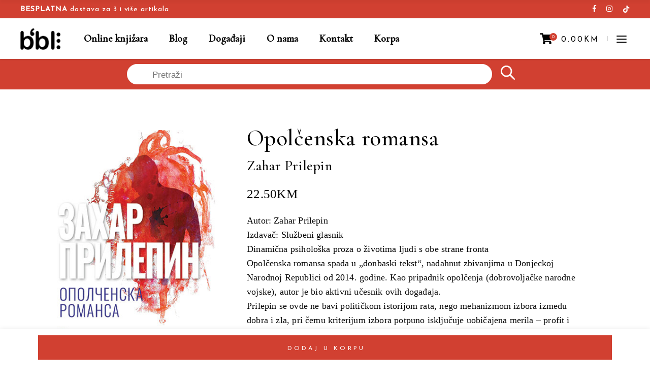

--- FILE ---
content_type: text/html; charset=UTF-8
request_url: https://biblioner.ba/shop-list/price/opolcenska-romansa-zahar-prilepin/
body_size: 25301
content:
<!DOCTYPE html>
<html lang="bs-BA">
<head>
			
		<meta charset="UTF-8"/>
		<link rel="profile" href="https://gmpg.org/xfn/11"/>
			
				<meta name="viewport" content="width=device-width,initial-scale=1,user-scalable=yes">
		
	<!-- This site is optimized with the Yoast SEO plugin v14.7 - https://yoast.com/wordpress/plugins/seo/ -->
	<title>Opolčenska romansa  Zahar Prilepin - Biblioner online knjižara</title>
	<meta name="robots" content="index, follow" />
	<meta name="googlebot" content="index, follow, max-snippet:-1, max-image-preview:large, max-video-preview:-1" />
	<meta name="bingbot" content="index, follow, max-snippet:-1, max-image-preview:large, max-video-preview:-1" />
	<link rel="canonical" href="https://biblioner.ba/shop-list/price/opolcenska-romansa-zahar-prilepin/" />
	<meta property="og:locale" content="bs_BA" />
	<meta property="og:type" content="article" />
	<meta property="og:title" content="Opolčenska romansa  Zahar Prilepin - Biblioner online knjižara" />
	<meta property="og:description" content="Autor: Zahar Prilepin  Izdavač: Službeni glasnik  Dinamična psihološka proza o životima ljudi s obe strane fronta  Opolčenska romansa spada u „donbaski tekst“, nadahnut zbivanjima u Donjeckoj Narodnoj Republici od 2014. godine. Kao pripadnik opolčenja (dobrovoljačke narodne vojske), autor je bio aktivni učesnik ovih događaja.  Prilepin se ovde ne bavi političkom istorijom rata, nego mehanizmom izbora između dobra i zla, pri čemu kriterijum izbora potpuno isključuje uobičajena merila – profit i prestiž. Junaci nisu intelektualci, i zato se opredeljuju za tradicionalne vrednosti – istinu i pravednost.  Odrednica „romansa“ ne odnosi se na žanr, nego na stil knjige. Četrnaest istinitih, dirljivih, a ponekad i šokantnih priča, smešteno je u „Četrnaest pesama različitog ritma“, kako glasi podnaslov ove knjige, koja nije ni biografija ni publicistika, već Prilepinovo umetničko promišljanje ratnih godina provedenih u Donbasu." />
	<meta property="og:url" content="https://biblioner.ba/shop-list/price/opolcenska-romansa-zahar-prilepin/" />
	<meta property="og:site_name" content="Biblioner online knjižara" />
	<meta property="article:modified_time" content="2025-11-19T08:44:43+00:00" />
	<meta property="og:image" content="https://biblioner.ba/wp-content/uploads/2023/04/opolcenska_romansa.jpg" />
	<meta property="og:image:width" content="362" />
	<meta property="og:image:height" content="550" />
	<meta name="twitter:card" content="summary_large_image" />
	<script type="application/ld+json" class="yoast-schema-graph">{"@context":"https://schema.org","@graph":[{"@type":"Organization","@id":"https://biblioner.ba/#organization","name":"Biblioner","url":"https://biblioner.ba/","sameAs":[],"logo":{"@type":"ImageObject","@id":"https://biblioner.ba/#logo","inLanguage":"bs-BA","url":"https://biblioner.ba/wp-content/uploads/2020/05/bbl-logo.png","width":160,"height":87,"caption":"Biblioner"},"image":{"@id":"https://biblioner.ba/#logo"}},{"@type":"WebSite","@id":"https://biblioner.ba/#website","url":"https://biblioner.ba/","name":"Biblioner online knji\u017eara","description":"Online knji\u017eara","publisher":{"@id":"https://biblioner.ba/#organization"},"potentialAction":[{"@type":"SearchAction","target":"https://biblioner.ba/?s={search_term_string}","query-input":"required name=search_term_string"}],"inLanguage":"bs-BA"},{"@type":"ImageObject","@id":"https://biblioner.ba/shop-list/price/opolcenska-romansa-zahar-prilepin/#primaryimage","inLanguage":"bs-BA","url":"https://biblioner.ba/wp-content/uploads/2023/04/opolcenska_romansa.jpg","width":362,"height":550},{"@type":"WebPage","@id":"https://biblioner.ba/shop-list/price/opolcenska-romansa-zahar-prilepin/#webpage","url":"https://biblioner.ba/shop-list/price/opolcenska-romansa-zahar-prilepin/","name":"Opol\u010denska romansa Zahar Prilepin - Biblioner online knji\u017eara","isPartOf":{"@id":"https://biblioner.ba/#website"},"primaryImageOfPage":{"@id":"https://biblioner.ba/shop-list/price/opolcenska-romansa-zahar-prilepin/#primaryimage"},"datePublished":"2023-04-26T10:39:16+00:00","dateModified":"2025-11-19T08:44:43+00:00","inLanguage":"bs-BA","potentialAction":[{"@type":"ReadAction","target":["https://biblioner.ba/shop-list/price/opolcenska-romansa-zahar-prilepin/"]}]}]}</script>
	<!-- / Yoast SEO plugin. -->


<link rel='dns-prefetch' href='//fonts.googleapis.com' />
<link rel='dns-prefetch' href='//s.w.org' />
<link rel="alternate" type="application/rss+xml" title="Biblioner online knjižara &raquo; novosti" href="https://biblioner.ba/feed/" />
<link rel="alternate" type="application/rss+xml" title="Biblioner online knjižara &raquo;  novosti o komentarima" href="https://biblioner.ba/comments/feed/" />
		<script type="text/javascript">
			window._wpemojiSettings = {"baseUrl":"https:\/\/s.w.org\/images\/core\/emoji\/13.0.0\/72x72\/","ext":".png","svgUrl":"https:\/\/s.w.org\/images\/core\/emoji\/13.0.0\/svg\/","svgExt":".svg","source":{"concatemoji":"https:\/\/biblioner.ba\/wp-includes\/js\/wp-emoji-release.min.js?ver=5.5.17"}};
			!function(e,a,t){var n,r,o,i=a.createElement("canvas"),p=i.getContext&&i.getContext("2d");function s(e,t){var a=String.fromCharCode;p.clearRect(0,0,i.width,i.height),p.fillText(a.apply(this,e),0,0);e=i.toDataURL();return p.clearRect(0,0,i.width,i.height),p.fillText(a.apply(this,t),0,0),e===i.toDataURL()}function c(e){var t=a.createElement("script");t.src=e,t.defer=t.type="text/javascript",a.getElementsByTagName("head")[0].appendChild(t)}for(o=Array("flag","emoji"),t.supports={everything:!0,everythingExceptFlag:!0},r=0;r<o.length;r++)t.supports[o[r]]=function(e){if(!p||!p.fillText)return!1;switch(p.textBaseline="top",p.font="600 32px Arial",e){case"flag":return s([127987,65039,8205,9895,65039],[127987,65039,8203,9895,65039])?!1:!s([55356,56826,55356,56819],[55356,56826,8203,55356,56819])&&!s([55356,57332,56128,56423,56128,56418,56128,56421,56128,56430,56128,56423,56128,56447],[55356,57332,8203,56128,56423,8203,56128,56418,8203,56128,56421,8203,56128,56430,8203,56128,56423,8203,56128,56447]);case"emoji":return!s([55357,56424,8205,55356,57212],[55357,56424,8203,55356,57212])}return!1}(o[r]),t.supports.everything=t.supports.everything&&t.supports[o[r]],"flag"!==o[r]&&(t.supports.everythingExceptFlag=t.supports.everythingExceptFlag&&t.supports[o[r]]);t.supports.everythingExceptFlag=t.supports.everythingExceptFlag&&!t.supports.flag,t.DOMReady=!1,t.readyCallback=function(){t.DOMReady=!0},t.supports.everything||(n=function(){t.readyCallback()},a.addEventListener?(a.addEventListener("DOMContentLoaded",n,!1),e.addEventListener("load",n,!1)):(e.attachEvent("onload",n),a.attachEvent("onreadystatechange",function(){"complete"===a.readyState&&t.readyCallback()})),(n=t.source||{}).concatemoji?c(n.concatemoji):n.wpemoji&&n.twemoji&&(c(n.twemoji),c(n.wpemoji)))}(window,document,window._wpemojiSettings);
		</script>
		<style type="text/css">
img.wp-smiley,
img.emoji {
	display: inline !important;
	border: none !important;
	box-shadow: none !important;
	height: 1em !important;
	width: 1em !important;
	margin: 0 .07em !important;
	vertical-align: -0.1em !important;
	background: none !important;
	padding: 0 !important;
}
</style>
	<link rel='stylesheet' id='wc-block-vendors-style-css'  href='https://biblioner.ba/wp-content/plugins/woocommerce/packages/woocommerce-blocks/build/vendors-style.css?ver=3.4.0' type='text/css' media='all' />
<link rel='stylesheet' id='wc-block-style-css'  href='https://biblioner.ba/wp-content/plugins/woocommerce/packages/woocommerce-blocks/build/style.css?ver=3.4.0' type='text/css' media='all' />
<link rel='stylesheet' id='contact-form-7-css'  href='https://biblioner.ba/wp-content/plugins/contact-form-7/includes/css/styles.css?ver=5.2.2' type='text/css' media='all' />
<style id='contact-form-7-inline-css' type='text/css'>
.wpcf7 .wpcf7-recaptcha iframe {margin-bottom: 0;}.wpcf7 .wpcf7-recaptcha[data-align="center"] > div {margin: 0 auto;}.wpcf7 .wpcf7-recaptcha[data-align="right"] > div {margin: 0 0 0 auto;}
</style>
<link rel='stylesheet' id='rs-plugin-settings-css'  href='https://biblioner.ba/wp-content/plugins/revslider/public/assets/css/rs6.css?ver=6.1.2' type='text/css' media='all' />
<style id='rs-plugin-settings-inline-css' type='text/css'>
#rs-demo-id {}
</style>
<style id='sticky-woo-atc-inline-css' type='text/css'>

			body {
				padding-bottom: 75px!important;
			}
			#mkdf-back-to-top {
				bottom: 85px!important;
			}
			#sticky-atc {
				position: fixed;
				bottom: 0;
				left: 0;
				right: 0;
				padding: 12px;
				background: #fff;
				border-top: 1px solid #eee;
				box-shadow: 0px 0px 10px #eee;
				z-index: 9999;
				display: none;
			}
			#sticky-atc.is-visible {
				display: block;
			}
			#sticky-atc .sticky-atc-btn {
				width: 90%;
				display: block;
				margin: auto;
				padding: 9px 27px 5px 32px;
				font-size: 12px;
				background-color: #d14031;
				font-family: "Josefin Sans", sans-serif;
			    line-height: 2.857em;
			    letter-spacing: .35em;
			    color: white;
			    border: none;
    			cursor: pointer;
    			text-transform: uppercase;
			}
			
</style>
<style id='woocommerce-inline-inline-css' type='text/css'>
.woocommerce form .form-row .required { visibility: visible; }
</style>
<link rel='stylesheet' id='woocommerce-pre-orders-main-css-css'  href='https://biblioner.ba/wp-content/plugins/pre-orders-for-woocommerce/media/css/main.css?ver=2.0.0' type='text/css' media='all' />
<link rel='stylesheet' id='woosb-frontend-css'  href='https://biblioner.ba/wp-content/plugins/woo-product-bundle/assets/css/frontend.css?ver=7.3.5' type='text/css' media='all' />
<link rel='stylesheet' id='dgwt-wcas-style-css'  href='https://biblioner.ba/wp-content/plugins/ajax-search-for-woocommerce/assets/css/style.min.css?ver=1.31.0' type='text/css' media='all' />
<link rel='stylesheet' id='chapterone-mikado-default-style-css'  href='https://biblioner.ba/wp-content/themes/chapterone/style.css?ver=5.5.17' type='text/css' media='all' />
<link rel='stylesheet' id='chapterone-mikado-modules-css'  href='https://biblioner.ba/wp-content/themes/chapterone/assets/css/modules.min.css?ver=5.5.17' type='text/css' media='all' />
<link rel='stylesheet' id='chapterone-mikado-dripicons-css'  href='https://biblioner.ba/wp-content/themes/chapterone/framework/lib/icons-pack/dripicons/dripicons.css?ver=5.5.17' type='text/css' media='all' />
<link rel='stylesheet' id='chapterone-mikado-font_elegant-css'  href='https://biblioner.ba/wp-content/themes/chapterone/framework/lib/icons-pack/elegant-icons/style.min.css?ver=5.5.17' type='text/css' media='all' />
<link rel='stylesheet' id='chapterone-mikado-font_awesome-css'  href='https://biblioner.ba/wp-content/themes/chapterone/framework/lib/icons-pack/font-awesome/css/fontawesome-all.min.css?ver=5.5.17' type='text/css' media='all' />
<link rel='stylesheet' id='chapterone-mikado-ion_icons-css'  href='https://biblioner.ba/wp-content/themes/chapterone/framework/lib/icons-pack/ion-icons/css/ionicons.min.css?ver=5.5.17' type='text/css' media='all' />
<link rel='stylesheet' id='chapterone-mikado-linea_icons-css'  href='https://biblioner.ba/wp-content/themes/chapterone/framework/lib/icons-pack/linea-icons/style.css?ver=5.5.17' type='text/css' media='all' />
<link rel='stylesheet' id='chapterone-mikado-linear_icons-css'  href='https://biblioner.ba/wp-content/themes/chapterone/framework/lib/icons-pack/linear-icons/style.css?ver=5.5.17' type='text/css' media='all' />
<link rel='stylesheet' id='chapterone-mikado-simple_line_icons-css'  href='https://biblioner.ba/wp-content/themes/chapterone/framework/lib/icons-pack/simple-line-icons/simple-line-icons.css?ver=5.5.17' type='text/css' media='all' />
<link rel='stylesheet' id='mediaelement-css'  href='https://biblioner.ba/wp-includes/js/mediaelement/mediaelementplayer-legacy.min.css?ver=4.2.13-9993131' type='text/css' media='all' />
<link rel='stylesheet' id='wp-mediaelement-css'  href='https://biblioner.ba/wp-includes/js/mediaelement/wp-mediaelement.min.css?ver=5.5.17' type='text/css' media='all' />
<link rel='stylesheet' id='chapterone-mikado-woo-css'  href='https://biblioner.ba/wp-content/themes/chapterone/assets/css/woocommerce.min.css?ver=5.5.17' type='text/css' media='all' />
<style id='chapterone-mikado-woo-inline-css' type='text/css'>
.postid-6537 .mkdf-content .mkdf-content-inner > .mkdf-container > .mkdf-container-inner, .postid-6537 .mkdf-content .mkdf-content-inner > .mkdf-full-width > .mkdf-full-width-inner { padding: 80px 0px 80px 0px;}@media only screen and (max-width: 1024px) {.postid-6537 .mkdf-content .mkdf-content-inner > .mkdf-container > .mkdf-container-inner, .postid-6537 .mkdf-content .mkdf-content-inner > .mkdf-full-width > .mkdf-full-width-inner { padding: 80px 0px 80px 0px;}}.postid-6537 .mkdf-content .mkdf-content-inner > .mkdf-container > .mkdf-container-inner, .postid-6537 .mkdf-content .mkdf-content-inner > .mkdf-full-width > .mkdf-full-width-inner { padding: 80px 0px 80px 0px;}@media only screen and (max-width: 1024px) {.postid-6537 .mkdf-content .mkdf-content-inner > .mkdf-container > .mkdf-container-inner, .postid-6537 .mkdf-content .mkdf-content-inner > .mkdf-full-width > .mkdf-full-width-inner { padding: 80px 0px 80px 0px;}}
</style>
<link rel='stylesheet' id='chapterone-mikado-woo-responsive-css'  href='https://biblioner.ba/wp-content/themes/chapterone/assets/css/woocommerce-responsive.min.css?ver=5.5.17' type='text/css' media='all' />
<link rel='stylesheet' id='chapterone-mikado-style-dynamic-css'  href='https://biblioner.ba/wp-content/themes/chapterone/assets/css/style_dynamic.css?ver=1762804683' type='text/css' media='all' />
<link rel='stylesheet' id='chapterone-mikado-modules-responsive-css'  href='https://biblioner.ba/wp-content/themes/chapterone/assets/css/modules-responsive.min.css?ver=5.5.17' type='text/css' media='all' />
<link rel='stylesheet' id='chapterone-mikado-style-dynamic-responsive-css'  href='https://biblioner.ba/wp-content/themes/chapterone/assets/css/style_dynamic_responsive.css?ver=1762804683' type='text/css' media='all' />
<link rel='stylesheet' id='chapterone-mikado-google-fonts-css'  href='https://fonts.googleapis.com/css?family=Cormorant+Garamond%3A300%2C400%2C500%7CJosefin+Sans%3A300%2C400%2C500%7CMerriweather%3A300%2C400%2C500&#038;subset=latin-ext&#038;ver=1.0.0' type='text/css' media='all' />
<!--[if lt IE 9]>
<link rel='stylesheet' id='vc_lte_ie9-css'  href='https://biblioner.ba/wp-content/plugins/js_composer/assets/css/vc_lte_ie9.min.css?ver=6.0.5' type='text/css' media='screen' />
<![endif]-->
<script type='text/javascript' src='https://biblioner.ba/wp-includes/js/jquery/jquery.js?ver=1.12.4-wp' id='jquery-core-js'></script>
<script type='text/javascript' src='https://biblioner.ba/wp-content/plugins/revslider/public/assets/js/revolution.tools.min.js?ver=6.0' id='tp-tools-js'></script>
<script type='text/javascript' src='https://biblioner.ba/wp-content/plugins/revslider/public/assets/js/rs6.min.js?ver=6.1.2' id='revmin-js'></script>
<script type='text/javascript' src='https://biblioner.ba/wp-content/plugins/woocommerce/assets/js/jquery-blockui/jquery.blockUI.min.js?ver=2.70' id='jquery-blockui-js'></script>
<script type='text/javascript' id='wc-add-to-cart-js-extra'>
/* <![CDATA[ */
var wc_add_to_cart_params = {"ajax_url":"\/wp-admin\/admin-ajax.php","wc_ajax_url":"\/?wc-ajax=%%endpoint%%","i18n_view_cart":"Vidi korpu","cart_url":"https:\/\/biblioner.ba\/korpa\/","is_cart":"","cart_redirect_after_add":"no"};
/* ]]> */
</script>
<script type='text/javascript' src='https://biblioner.ba/wp-content/plugins/woocommerce/assets/js/frontend/add-to-cart.min.js?ver=4.6.5' id='wc-add-to-cart-js'></script>
<script type='text/javascript' src='https://biblioner.ba/wp-content/plugins/js_composer/assets/js/vendors/woocommerce-add-to-cart.js?ver=6.0.5' id='vc_woocommerce-add-to-cart-js-js'></script>
<link rel="https://api.w.org/" href="https://biblioner.ba/wp-json/" /><link rel="alternate" type="application/json" href="https://biblioner.ba/wp-json/wp/v2/product/6537" /><link rel="EditURI" type="application/rsd+xml" title="RSD" href="https://biblioner.ba/xmlrpc.php?rsd" />
<link rel="wlwmanifest" type="application/wlwmanifest+xml" href="https://biblioner.ba/wp-includes/wlwmanifest.xml" /> 
<meta name="generator" content="WordPress 5.5.17" />
<meta name="generator" content="WooCommerce 4.6.5" />
<link rel='shortlink' href='https://biblioner.ba/?p=6537' />
<link rel="alternate" type="application/json+oembed" href="https://biblioner.ba/wp-json/oembed/1.0/embed?url=https%3A%2F%2Fbiblioner.ba%2Fshop-list%2Fprice%2Fopolcenska-romansa-zahar-prilepin%2F" />
<link rel="alternate" type="text/xml+oembed" href="https://biblioner.ba/wp-json/oembed/1.0/embed?url=https%3A%2F%2Fbiblioner.ba%2Fshop-list%2Fprice%2Fopolcenska-romansa-zahar-prilepin%2F&#038;format=xml" />
  <!-- Google tag (gtag.js) -->
  <script async src="https://www.googletagmanager.com/gtag/js?id=G-TP6C0WDBCF"></script>
  <script>
    window.dataLayer = window.dataLayer || [];
    function gtag(){dataLayer.push(arguments);}
    gtag('js', new Date());
    gtag('config', 'G-TP6C0WDBCF');
  </script>
		<style>
			.dgwt-wcas-ico-magnifier,.dgwt-wcas-ico-magnifier-handler{max-width:20px}.dgwt-wcas-style-pirx .dgwt-wcas-sf-wrapp{background-color:#d14031}.dgwt-wcas-search-wrapp .dgwt-wcas-sf-wrapp input[type=search].dgwt-wcas-search-input,.dgwt-wcas-search-wrapp .dgwt-wcas-sf-wrapp input[type=search].dgwt-wcas-search-input:hover,.dgwt-wcas-search-wrapp .dgwt-wcas-sf-wrapp input[type=search].dgwt-wcas-search-input:focus{background-color:#fff;color:#0a0a0a;border-color:#fff}.dgwt-wcas-sf-wrapp input[type=search].dgwt-wcas-search-input::placeholder{color:#0a0a0a;opacity:.3}.dgwt-wcas-sf-wrapp input[type=search].dgwt-wcas-search-input::-webkit-input-placeholder{color:#0a0a0a;opacity:.3}.dgwt-wcas-sf-wrapp input[type=search].dgwt-wcas-search-input:-moz-placeholder{color:#0a0a0a;opacity:.3}.dgwt-wcas-sf-wrapp input[type=search].dgwt-wcas-search-input::-moz-placeholder{color:#0a0a0a;opacity:.3}.dgwt-wcas-sf-wrapp input[type=search].dgwt-wcas-search-input:-ms-input-placeholder{color:#0a0a0a}.dgwt-wcas-no-submit.dgwt-wcas-search-wrapp .dgwt-wcas-ico-magnifier path,.dgwt-wcas-search-wrapp .dgwt-wcas-close path{fill:#0a0a0a}.dgwt-wcas-loader-circular-path{stroke:#0a0a0a}.dgwt-wcas-preloader{opacity:.6}.dgwt-wcas-search-wrapp .dgwt-wcas-sf-wrapp .dgwt-wcas-search-submit::before{}.dgwt-wcas-search-wrapp .dgwt-wcas-sf-wrapp .dgwt-wcas-search-submit:hover::before,.dgwt-wcas-search-wrapp .dgwt-wcas-sf-wrapp .dgwt-wcas-search-submit:focus::before{}.dgwt-wcas-search-wrapp .dgwt-wcas-sf-wrapp .dgwt-wcas-search-submit,.dgwt-wcas-om-bar .dgwt-wcas-om-return{color:#fff}.dgwt-wcas-search-wrapp .dgwt-wcas-ico-magnifier,.dgwt-wcas-search-wrapp .dgwt-wcas-sf-wrapp .dgwt-wcas-search-submit svg path,.dgwt-wcas-om-bar .dgwt-wcas-om-return svg path{fill:#fff}.dgwt-wcas-st strong,.dgwt-wcas-sd strong{color:#d14031}.dgwt-wcas-suggestions-wrapp,.dgwt-wcas-details-wrapp,.dgwt-wcas-suggestion,.dgwt-wcas-datails-title,.dgwt-wcas-details-more-products{border-color:#d14031!important}		</style>
			<noscript><style>.woocommerce-product-gallery{ opacity: 1 !important; }</style></noscript>
	<meta name="generator" content="Powered by WPBakery Page Builder - drag and drop page builder for WordPress."/>
<meta name="generator" content="Powered by Slider Revolution 6.1.2 - responsive, Mobile-Friendly Slider Plugin for WordPress with comfortable drag and drop interface." />
<link rel="icon" href="https://biblioner.ba/wp-content/uploads/2020/05/bbl-favicon-100x100.png" sizes="32x32" />
<link rel="icon" href="https://biblioner.ba/wp-content/uploads/2020/05/bbl-favicon.png" sizes="192x192" />
<link rel="apple-touch-icon" href="https://biblioner.ba/wp-content/uploads/2020/05/bbl-favicon.png" />
<meta name="msapplication-TileImage" content="https://biblioner.ba/wp-content/uploads/2020/05/bbl-favicon.png" />
<script type="text/javascript">function setREVStartSize(t){try{var h,e=document.getElementById(t.c).parentNode.offsetWidth;if(e=0===e||isNaN(e)?window.innerWidth:e,t.tabw=void 0===t.tabw?0:parseInt(t.tabw),t.thumbw=void 0===t.thumbw?0:parseInt(t.thumbw),t.tabh=void 0===t.tabh?0:parseInt(t.tabh),t.thumbh=void 0===t.thumbh?0:parseInt(t.thumbh),t.tabhide=void 0===t.tabhide?0:parseInt(t.tabhide),t.thumbhide=void 0===t.thumbhide?0:parseInt(t.thumbhide),t.mh=void 0===t.mh||""==t.mh||"auto"===t.mh?0:parseInt(t.mh,0),"fullscreen"===t.layout||"fullscreen"===t.l)h=Math.max(t.mh,window.innerHeight);else{for(var i in t.gw=Array.isArray(t.gw)?t.gw:[t.gw],t.rl)void 0!==t.gw[i]&&0!==t.gw[i]||(t.gw[i]=t.gw[i-1]);for(var i in t.gh=void 0===t.el||""===t.el||Array.isArray(t.el)&&0==t.el.length?t.gh:t.el,t.gh=Array.isArray(t.gh)?t.gh:[t.gh],t.rl)void 0!==t.gh[i]&&0!==t.gh[i]||(t.gh[i]=t.gh[i-1]);var r,a=new Array(t.rl.length),n=0;for(var i in t.tabw=t.tabhide>=e?0:t.tabw,t.thumbw=t.thumbhide>=e?0:t.thumbw,t.tabh=t.tabhide>=e?0:t.tabh,t.thumbh=t.thumbhide>=e?0:t.thumbh,t.rl)a[i]=t.rl[i]<window.innerWidth?0:t.rl[i];for(var i in r=a[0],a)r>a[i]&&0<a[i]&&(r=a[i],n=i);var d=e>t.gw[n]+t.tabw+t.thumbw?1:(e-(t.tabw+t.thumbw))/t.gw[n];h=t.gh[n]*d+(t.tabh+t.thumbh)}void 0===window.rs_init_css&&(window.rs_init_css=document.head.appendChild(document.createElement("style"))),document.getElementById(t.c).height=h,window.rs_init_css.innerHTML+="#"+t.c+"_wrapper { height: "+h+"px }"}catch(t){console.log("Failure at Presize of Slider:"+t)}};</script>
		<style type="text/css" id="wp-custom-css">
			@media (max-width: 768px) {
.mkdf-slide-from-header-bottom-holder {
	right: 0 !important;
	width: 100vw;
	}
}

.mkdf-title-holder .mkdf-title-wrapper .mkdf-breadcrumbs {
	color: transparent;
	font-size: 0;
}

@media(min-width: 1024px) {
	.dgwt-wcas-open-pirx .dgwt-wcas-open .dgwt-wcas-suggestions-wrapp, .dgwt-wcas-open-pirx .dgwt-wcas-open.dgwt-wcas-nores .dgwt-wcas-suggestions-wrapp {
	left: 50% !important;
    transform: translateX(-54%);
    max-width: 685px;
}
	
	.dgwt-wcas-search-form .dgwt-wcas-sf-wrapp {
		
	max-width: 800px;
	}
}



.dgwt-wcas-style-pirx .dgwt-wcas-sf-wrapp input[type=search].dgwt-wcas-search-input {
	padding: 8px 24px 4px 48px;
}

.dgwt-wcas-search-wrapp {
	position: absolute !important;
	left: 0;
	top: 0;
	z-index: 999;
}

.dgwt-wcas-search-form .dgwt-wcas-sf-wrapp {
	display: flex;
	border-radius: 0;
	margin: 0 auto
}

.dgwt-wcas-suggestions-wrapp .dgwt-wcas-sd {
	font-family: Arial;
}

.dgwt-wcas-style-pirx .dgwt-wcas-sf-wrapp button.dgwt-wcas-search-submit {
	    right: 0 !important;
    left: 0;
    top: 0;
    align-items: center;
    align-self: anchor-center;
	background: transparent !important
}

.dgwt-wcas-style-pirx .dgwt-wcas-sf-wrapp button.dgwt-wcas-search-submit svg {
	width: 28px;
    height: 28px;
    max-width: unset;
}

.mkdf-title-holder.mkdf-breadcrumbs-type .mkdf-breadcrumbs a, .mkdf-title-holder.mkdf-breadcrumbs-type .mkdf-breadcrumbs span {
	font-size: 12px;
}


@media only screen and (max-width: 680px) {
	.mkdf-woo-normal-space ul.products {
		display: grid
;
    grid-template-columns: repeat(2, 1fr);
		    gap: 12px;
	}
}
@media only screen and (max-width: 680px) {
.archive.mkdf-woo-normal-space ul.products>.product {
	padding: 0 !important
}
	
	ul.products>.product .price {
		display: flex;
		flex-direction: column;
	}
}

ul.products>.product .mkdf-pl-inner .mkdf-pl-text {
	    position: static;
    opacity: 1;
}

ul.products>.product .mkdf-pl-inner .mkdf-pl-image img {
		aspect-ratio: 0.625;
    object-fit: cover;
}

.add_to_cart_button.ajax_add_to_cart {
	font-size: 10px !important;
}


.mkdf-woo-single-page .woocommerce-tabs table tr.woocommerce-product-attributes-item--dimensions {
	display: none;
}

body.single-product .product_meta h2 {
	font-size: 24px
}
body.single-product .product_meta table td, body.single-product .product_meta table th {
	text-align: left
}

.mkdf-pl-author-holder,
.mkdf-pl-single-author-holder,
.woocommerce-product-attributes-item--attribute_pa_format,
.woocommerce-product-attributes-item--weight,
.woocommerce-product-attributes-item--dimensions{
	display: none !important;
}

h1 .small-title-part {
	font-size: 28px;}

@media only screen and (max-width: 1024px) {
	.mkdf-top-bar>.mkdf-vertical-align-containers {
		padding: 0 20px !important
	}
	.mkdf-top-bar {
		display: inline-block;
	}
	
	.mkdf-top-bar .mkdf-vertical-align-containers .mkdf-position-left {
		width: 100%
	}
	
	.mkdf-top-bar .mkdf-vertical-align-containers .mkdf-position-left-inner {
		justify-content: center;
	}
	
	.mkdf-top-bar .mkdf-position-right {
		display: none;
	}
}

.product_meta .woocommerce-product-attributes.shop_attributes {
	width: fit-content
}

.woocommerce-product-attributes-item--attribute_pa_pismo .woocommerce-product-attributes-item__value {
	text-transform: capitalize;
}

p.stock.available-on-backorder {
	font-size: 24px;
	font-weight: bold;
}

.mkdf-side-menu-slide-from-right .mkdf-wrapper .mkdf-cover {
	opacity: 0.8
}

.woocommerce .mkdf-new-product {
	left: 0 !important;
	top: 0;
	background: #d14031;
}

.mkdf-woo-single-page .mkdf-single-product-content .mkdf-new-product {
	left: 10px !important;
}

.woocommerce .mkdf-new-product.mkdf-custom-label {
		top: 70px;
    background: #d14031;
		width: fit-content;
}

.product_meta .sku_wrapper {
	display: none !important;
}

.mkdf-top-bar .mkdf-icon-has-hover:hover svg,
.mkdf-side-menu .mkdf-tiktok-icon:hover svg{
	fill: rgba(209, 64, 49, 1);
	cursor: pointer;
}

.mkdf-side-menu .mkdf-tiktok-icon svg {
	    fill: black;
}		</style>
		<noscript><style> .wpb_animate_when_almost_visible { opacity: 1; }</style></noscript></head>
<body class="product-template-default single single-product postid-6537 theme-chapterone chapterone-core-1.0 woocommerce woocommerce-page woocommerce-no-js chapterone-ver-1.0 mkdf-grid-1300 mkdf-empty-google-api mkdf-wide-dropdown-menu-content-in-grid mkdf-sticky-header-on-scroll-up mkdf-dropdown-animate-height mkdf-header-standard mkdf-menu-area-in-grid-shadow-disable mkdf-menu-area-border-disable mkdf-menu-area-in-grid-border-disable mkdf-logo-area-border-disable mkdf-logo-area-in-grid-border-disable mkdf-header-vertical-shadow-disable mkdf-header-vertical-border-disable mkdf-side-menu-slide-from-right mkdf-woocommerce-page mkdf-woo-single-page mkdf-woocommerce-columns-6 mkdf-woo-normal-space mkdf-woo-pl-info-below-image mkdf-woo-single-thumb-below-image mkdf-woo-single-has-pretty-photo mkdf-default-mobile-header mkdf-sticky-up-mobile-header mkdf-header-top-enabled mkdf-slide-from-header-bottom wpb-js-composer js-comp-ver-6.0.5 vc_responsive" itemscope itemtype="https://schema.org/WebPage">
<div class="mkdf-wrapper">
	<div class="mkdf-wrapper-inner">
			
		
	<div class="mkdf-top-bar">
				
					
			<div class="mkdf-vertical-align-containers">
				<div class="mkdf-position-left"><!--
				 -->
					<div class="mkdf-position-left-inner">
													<div id="text-4" class="widget widget_text mkdf-top-bar-widget">			<div class="textwidget"><p><strong>BESPLATNA</strong> dostava za 3 i više artikala</p>
</div>
		</div>											</div>
				</div>
				<div class="mkdf-position-right"><!--
				 -->
					<div class="mkdf-position-right-inner">
													<div class="widget mkdf-social-icons-group-widget text-align-left">									<a class="mkdf-social-icon-widget-holder mkdf-icon-has-hover" data-hover-color="#d14031" style="color: #ffffff;;font-size: 14px;margin: 0 10px 0 0;"					   href="https://www.facebook.com/people/Biblioner/100065490609439/" target="_blank">
						<span class="mkdf-social-icon-widget fab fa-facebook-f"></span>					</a>
													<a class="mkdf-social-icon-widget-holder mkdf-icon-has-hover" data-hover-color="#d14031" style="color: #ffffff;;font-size: 14px;margin: 0 10px 0 0;"					   href="https://www.instagram.com/biblioner.ba/" target="_blank">
						<span class="mkdf-social-icon-widget fab fa-instagram"></span>					</a>
																				</div>											</div>
				</div>
			</div>
			
					
		<div class="mkdf-slide-from-header-bottom-holder">
	<form action="https://biblioner.ba/" method="get">
		<div class="mkdf-form-holder">
			<input type="text" placeholder="Unesi naziv..." name="s"
			       class="mkdf-search-field" autocomplete="off" required/>
			<button type="submit" class="mkdf-search-submit mkdf-search-submit-icon-pack">
				<span class="mkdf-search-label">TRAŽI</span>
			</button>
		</div>
	</form>
</div>	</div>
	
		
	<header class="mkdf-page-header">
				
					
			<div class="mkdf-menu-area mkdf-menu-left">
								
									
					<div class="mkdf-vertical-align-containers">
						<div class="mkdf-position-left"><!--
				 -->
							<div class="mkdf-position-left-inner">
								
	
	<div class="mkdf-logo-wrapper">
		<a itemprop="url"
		   href="https://biblioner.ba/" style="height: 43px;">
			<img itemprop="image" class="mkdf-normal-logo"
			     src="http://biblioner.ba/wp-content/uploads/2020/05/bbl-logo.png" width="160" height="87"  alt="logo"/>
			<img itemprop="image" class="mkdf-dark-logo"
			                                                  src="http://biblioner.ba/wp-content/uploads/2020/05/bbl-logo.png" width="160" height="87"  alt="dark logo"/>			<img itemprop="image" class="mkdf-light-logo"
			                                                   src="http://biblioner.ba/wp-content/uploads/2020/05/bbl-logo.png" width="160" height="87"  alt="light logo"/>		</a>
	</div>

																		
	<nav class="mkdf-main-menu mkdf-drop-down mkdf-default-nav">
		<ul id="menu-main-menu" class="clearfix"><li id="nav-menu-item-2741" class="menu-item menu-item-type-post_type menu-item-object-page current_page_parent  narrow"><a href="https://biblioner.ba/online-knjizara/" class=""><span class="item_outer"><span class="item_text">Online knjižara</span></span></a></li>
<li id="nav-menu-item-2503" class="menu-item menu-item-type-post_type menu-item-object-page  narrow"><a href="https://biblioner.ba/blog/" class=""><span class="item_outer"><span class="item_text">Blog</span></span></a></li>
<li id="nav-menu-item-2505" class="menu-item menu-item-type-post_type menu-item-object-page  narrow"><a href="https://biblioner.ba/dogadjaji/" class=""><span class="item_outer"><span class="item_text">Događaji</span></span></a></li>
<li id="nav-menu-item-2507" class="menu-item menu-item-type-post_type menu-item-object-page  narrow"><a href="https://biblioner.ba/o-nama/" class=""><span class="item_outer"><span class="item_text">O nama</span></span></a></li>
<li id="nav-menu-item-2494" class="menu-item menu-item-type-post_type menu-item-object-page  narrow"><a href="https://biblioner.ba/kontakt/" class=""><span class="item_outer"><span class="item_text">Kontakt</span></span></a></li>
<li id="nav-menu-item-2888" class="menu-item menu-item-type-post_type menu-item-object-page  narrow"><a href="https://biblioner.ba/korpa/" class=""><span class="item_outer"><span class="item_text">Korpa</span></span></a></li>
</ul>	</nav>

															</div>
						</div>
												<div class="mkdf-position-right"><!--
				 -->
							<div class="mkdf-position-right-inner">
																			<div class="mkdf-shopping-cart-holder mkdf-widget-border" >
				<div class="mkdf-shopping-cart-inner">
					<a itemprop="url" class="mkdf-header-cart mkdf-header-cart-icon-pack"   href="https://biblioner.ba/korpa/">
	<span class="mkdf-sc-opener-icon">
		<i class="mkdf-icon-font-awesome fa fa-shopping-cart "></i>		<span class="mkdf-sc-opener-count">0</span>
	</span>
	<span class="mkdf-sc-opener-total"><span class="woocommerce-Price-amount amount"><bdi>0.00<span class="woocommerce-Price-currencySymbol">KM</span></bdi></span></span>
</a><div class="mkdf-sc-dropdown">
	<div class="mkdf-sc-dropdown-inner">
		<p class="mkdf-empty-cart">Prazna korpa.</p>	</div>
</div>				</div>
			</div>
						<a class="mkdf-side-menu-button-opener mkdf-icon-has-hover mkdf-widget-border mkdf-side-menu-button-opener-icon-pack" 					href="javascript:void(0)" >
								<span class="mkdf-side-menu-icon">
					<span aria-hidden="true" class="mkdf-icon-font-elegant icon_menu "></span>	            </span>
			</a>
									</div>
						</div>
					</div>
					
								</div>
			
					
			
	<div class="mkdf-sticky-header">
				<div class="mkdf-sticky-holder mkdf-menu-left">
							<div class="mkdf-vertical-align-containers">
					<div class="mkdf-position-left"><!--
                 -->
						<div class="mkdf-position-left-inner">
							
	
	<div class="mkdf-logo-wrapper">
		<a itemprop="url"
		   href="https://biblioner.ba/" style="height: 43px;">
			<img itemprop="image" class="mkdf-normal-logo"
			     src="http://biblioner.ba/wp-content/uploads/2020/05/bbl-logo.png" width="160" height="87"  alt="logo"/>
			<img itemprop="image" class="mkdf-dark-logo"
			                                                  src="http://biblioner.ba/wp-content/uploads/2020/05/bbl-logo.png" width="160" height="87"  alt="dark logo"/>			<img itemprop="image" class="mkdf-light-logo"
			                                                   src="http://biblioner.ba/wp-content/uploads/2020/05/bbl-logo.png" width="160" height="87"  alt="light logo"/>		</a>
	</div>

																
	<nav class="mkdf-main-menu mkdf-drop-down mkdf-sticky-nav">
		<ul id="menu-main-menu-1" class="clearfix"><li id="sticky-nav-menu-item-2741" class="menu-item menu-item-type-post_type menu-item-object-page current_page_parent  narrow"><a href="https://biblioner.ba/online-knjizara/" class=""><span class="item_outer"><span class="item_text">Online knjižara</span><span class="plus"></span></span></a></li>
<li id="sticky-nav-menu-item-2503" class="menu-item menu-item-type-post_type menu-item-object-page  narrow"><a href="https://biblioner.ba/blog/" class=""><span class="item_outer"><span class="item_text">Blog</span><span class="plus"></span></span></a></li>
<li id="sticky-nav-menu-item-2505" class="menu-item menu-item-type-post_type menu-item-object-page  narrow"><a href="https://biblioner.ba/dogadjaji/" class=""><span class="item_outer"><span class="item_text">Događaji</span><span class="plus"></span></span></a></li>
<li id="sticky-nav-menu-item-2507" class="menu-item menu-item-type-post_type menu-item-object-page  narrow"><a href="https://biblioner.ba/o-nama/" class=""><span class="item_outer"><span class="item_text">O nama</span><span class="plus"></span></span></a></li>
<li id="sticky-nav-menu-item-2494" class="menu-item menu-item-type-post_type menu-item-object-page  narrow"><a href="https://biblioner.ba/kontakt/" class=""><span class="item_outer"><span class="item_text">Kontakt</span><span class="plus"></span></span></a></li>
<li id="sticky-nav-menu-item-2888" class="menu-item menu-item-type-post_type menu-item-object-page  narrow"><a href="https://biblioner.ba/korpa/" class=""><span class="item_outer"><span class="item_text">Korpa</span><span class="plus"></span></span></a></li>
</ul>	</nav>

													</div>
					</div>
										<div class="mkdf-position-right"><!--
                 -->
						<div class="mkdf-position-right-inner">
																	
			<a   class="mkdf-search-opener mkdf-icon-has-hover mkdf-widget-border mkdf-search-opener-icon-pack"					href="javascript:void(0)">
	            <span class="mkdf-search-opener-wrapper">
		            <span aria-hidden="true" class="mkdf-icon-font-elegant icon_search " ></span>		            	            </span>
			</a>
					<a class="mkdf-side-menu-button-opener mkdf-icon-has-hover mkdf-widget-border mkdf-side-menu-button-opener-icon-pack" 					href="javascript:void(0)" >
								<span class="mkdf-side-menu-icon">
					<span aria-hidden="true" class="mkdf-icon-font-elegant icon_menu "></span>	            </span>
			</a>
								</div>
					</div>
				</div>
						</div>
			</div>

		
		<div class="mkdf-slide-from-header-bottom-holder">
	<form action="https://biblioner.ba/" method="get">
		<div class="mkdf-form-holder">
			<input type="text" placeholder="Unesi naziv..." name="s"
			       class="mkdf-search-field" autocomplete="off" required/>
			<button type="submit" class="mkdf-search-submit mkdf-search-submit-icon-pack">
				<span class="mkdf-search-label">TRAŽI</span>
			</button>
		</div>
	</form>
</div>	</header>

	
	<header class="mkdf-mobile-header">
				
		<div class="mkdf-mobile-header-inner">
			<div class="mkdf-mobile-header-holder">
								<div class="mkdf-grid">
										<div class="mkdf-vertical-align-containers">
						<div class="mkdf-position-left"><!--
                     -->
							<div class="mkdf-position-left-inner">
									
	<div class="mkdf-mobile-logo-wrapper">
		<a itemprop="url"
		   href="https://biblioner.ba/" style="height: 43px">
			<img itemprop="image"
			     src="http://biblioner.ba/wp-content/uploads/2020/05/bbl-logo.png" width="160" height="87"  alt="Mobile Logo"/>
		</a>
	</div>

							</div>
						</div>
						<div class="mkdf-position-right"><!--
                     -->
							<div class="mkdf-position-right-inner">
																									<div class="mkdf-mobile-menu-opener mkdf-mobile-menu-opener-icon-pack">
										<a href="javascript:void(0)">
																							<h5 class="mkdf-mobile-menu-text">MENI</h5>
																						<span class="mkdf-mobile-menu-icon">
                                            <span aria-hidden="true" class="mkdf-icon-font-elegant icon_menu "></span>                                        </span>
										</a>
									</div>
															</div>
						</div>
					</div>
									</div>
						</div>
			
	<nav class="mkdf-mobile-nav" role="navigation" aria-label="Mobile Menu">
		<div class="mkdf-grid">
			<ul id="menu-main-menu-2" class=""><li id="mobile-menu-item-2741" class="menu-item menu-item-type-post_type menu-item-object-page current_page_parent "><a href="https://biblioner.ba/online-knjizara/" class=""><span>Online knjižara</span></a></li>
<li id="mobile-menu-item-2503" class="menu-item menu-item-type-post_type menu-item-object-page "><a href="https://biblioner.ba/blog/" class=""><span>Blog</span></a></li>
<li id="mobile-menu-item-2505" class="menu-item menu-item-type-post_type menu-item-object-page "><a href="https://biblioner.ba/dogadjaji/" class=""><span>Događaji</span></a></li>
<li id="mobile-menu-item-2507" class="menu-item menu-item-type-post_type menu-item-object-page "><a href="https://biblioner.ba/o-nama/" class=""><span>O nama</span></a></li>
<li id="mobile-menu-item-2494" class="menu-item menu-item-type-post_type menu-item-object-page "><a href="https://biblioner.ba/kontakt/" class=""><span>Kontakt</span></a></li>
<li id="mobile-menu-item-2888" class="menu-item menu-item-type-post_type menu-item-object-page "><a href="https://biblioner.ba/korpa/" class=""><span>Korpa</span></a></li>
</ul>		</div>
	</nav>

		</div>
		
		<div class="mkdf-slide-from-header-bottom-holder">
	<form action="https://biblioner.ba/" method="get">
		<div class="mkdf-form-holder">
			<input type="text" placeholder="Unesi naziv..." name="s"
			       class="mkdf-search-field" autocomplete="off" required/>
			<button type="submit" class="mkdf-search-submit mkdf-search-submit-icon-pack">
				<span class="mkdf-search-label">TRAŽI</span>
			</button>
		</div>
	</form>
</div>	</header>

			<a id='mkdf-back-to-top' href='#'>
                <span class="mkdf-icon-stack">
                     <i class="mkdf-icon-font-awesome fa fa-angle-up "></i>                </span>
			</a>
				
		<div class="mkdf-content" >
			<div class="mkdf-content-inner">
<div class="mkdf-title-holder mkdf-breadcrumbs-type mkdf-title-va-header-bottom" style="height: 60px;background-color: #d14031" data-height="60">
		<div class="mkdf-title-wrapper" style="height: 60px">
		<div class="mkdf-title-inner">
			<div class="mkdf-grid">
				<div itemprop="breadcrumb" class="mkdf-breadcrumbs "><a itemprop="url" href="https://biblioner.ba/">Naslovna</a><span class="mkdf-delimiter">&nbsp; / &nbsp;</span><a itemprop="url" href="https://biblioner.ba/online-knjizara/">Online knjižara</a><span class="mkdf-delimiter">&nbsp; / &nbsp;</span><a href="https://biblioner.ba/product-category/price/">Priče</a>, <a href="https://biblioner.ba/product-category/sluzbeni-glasnik/">Službeni glasnik</a><span class="mkdf-delimiter">&nbsp; / &nbsp;</span><span class="mkdf-current">Opolčenska romansa<span class="small-title-part">Zahar Prilepin</span></span></div>			</div>
		</div>
	</div>
</div>

<div  class="dgwt-wcas-search-wrapp dgwt-wcas-has-submit woocommerce dgwt-wcas-style-pirx js-dgwt-wcas-layout-classic dgwt-wcas-layout-classic js-dgwt-wcas-mobile-overlay-disabled">
		<form class="dgwt-wcas-search-form" role="search" action="https://biblioner.ba/" method="get">
		<div class="dgwt-wcas-sf-wrapp">
						<label class="screen-reader-text"
				   for="dgwt-wcas-search-input-1">Products search</label>

			<input id="dgwt-wcas-search-input-1"
				   type="search"
				   class="dgwt-wcas-search-input"
				   name="s"
				   value=""
				   placeholder="Pretraži"
				   autocomplete="off"
							/>
			<div class="dgwt-wcas-preloader"></div>

			<div class="dgwt-wcas-voice-search"></div>

							<button type="submit"
						aria-label="Search"
						class="dgwt-wcas-search-submit">				<svg class="dgwt-wcas-ico-magnifier" xmlns="http://www.w3.org/2000/svg" width="18" height="18" viewBox="0 0 18 18">
					<path  d=" M 16.722523,17.901412 C 16.572585,17.825208 15.36088,16.670476 14.029846,15.33534 L 11.609782,12.907819 11.01926,13.29667 C 8.7613237,14.783493 5.6172703,14.768302 3.332423,13.259528 -0.07366363,11.010358 -1.0146502,6.5989684 1.1898146,3.2148776
						  1.5505179,2.6611594 2.4056498,1.7447266 2.9644271,1.3130497 3.4423015,0.94387379 4.3921825,0.48568469 5.1732652,0.2475835 5.886299,0.03022609 6.1341883,0 7.2037391,0 8.2732897,0 8.521179,0.03022609 9.234213,0.2475835 c 0.781083,0.23810119 1.730962,0.69629029 2.208837,1.0654662
						  0.532501,0.4113763 1.39922,1.3400096 1.760153,1.8858877 1.520655,2.2998531 1.599025,5.3023778 0.199549,7.6451086 -0.208076,0.348322 -0.393306,0.668209 -0.411622,0.710863 -0.01831,0.04265 1.065556,1.18264 2.408603,2.533307 1.343046,1.350666 2.486621,2.574792 2.541278,2.720279 0.282475,0.7519
						  -0.503089,1.456506 -1.218488,1.092917 z M 8.4027892,12.475062 C 9.434946,12.25579 10.131043,11.855461 10.99416,10.984753 11.554519,10.419467 11.842507,10.042366 12.062078,9.5863882 12.794223,8.0659672 12.793657,6.2652398 12.060578,4.756293 11.680383,3.9737304 10.453587,2.7178427
						  9.730569,2.3710306 8.6921295,1.8729196 8.3992147,1.807606 7.2037567,1.807606 6.0082984,1.807606 5.7153841,1.87292 4.6769446,2.3710306 3.9539263,2.7178427 2.7271301,3.9737304 2.3469352,4.756293 1.6138384,6.2652398 1.6132726,8.0659672 2.3454252,9.5863882 c 0.4167354,0.8654208 1.5978784,2.0575608
						  2.4443766,2.4671358 1.0971012,0.530827 2.3890403,0.681561 3.6130134,0.421538 z
					"/>
				</svg>
				</button>
			
			<input type="hidden" name="post_type" value="product"/>
			<input type="hidden" name="dgwt_wcas" value="1"/>

			
					</div>
	</form>
</div>
	<div class="mkdf-container">
		<div class="mkdf-container-inner clearfix">
			<div class="woocommerce-notices-wrapper"></div><div id="product-6537" class="product type-product post-6537 status-publish first instock product_cat-price product_cat-sluzbeni-glasnik has-post-thumbnail shipping-taxable purchasable product-type-simple">

	<div class="mkdf-single-product-content"><div class="woocommerce-product-gallery woocommerce-product-gallery--with-images woocommerce-product-gallery--columns-4 images" data-columns="4" style="opacity: 0; transition: opacity .25s ease-in-out;">
	<figure class="woocommerce-product-gallery__wrapper">
		<div data-thumb="https://biblioner.ba/wp-content/uploads/2023/04/opolcenska_romansa-300x456.jpg" data-thumb-alt="" class="woocommerce-product-gallery__image"><a href="https://biblioner.ba/wp-content/uploads/2023/04/opolcenska_romansa.jpg"><img width="362" height="550" src="https://biblioner.ba/wp-content/uploads/2023/04/opolcenska_romansa.jpg" class="wp-post-image" alt="" loading="lazy" title="opolcenska_romansa" data-caption="" data-src="https://biblioner.ba/wp-content/uploads/2023/04/opolcenska_romansa.jpg" data-large_image="https://biblioner.ba/wp-content/uploads/2023/04/opolcenska_romansa.jpg" data-large_image_width="362" data-large_image_height="550" srcset="https://biblioner.ba/wp-content/uploads/2023/04/opolcenska_romansa.jpg 362w, https://biblioner.ba/wp-content/uploads/2023/04/opolcenska_romansa-197x300.jpg 197w, https://biblioner.ba/wp-content/uploads/2023/04/opolcenska_romansa-300x456.jpg 300w" sizes="(max-width: 362px) 100vw, 362px" /></a></div>	</figure>
</div>
<div class="mkdf-single-product-summary">
	<div class="summary entry-summary">
		<div class="mkdf-pl-author-holder"><a href="https://biblioner.ba/author/admin/">by Biblioner</a></div><h1  itemprop="name" class="mkdf-single-product-title">Opolčenska romansa<br><span class="small-title-part">Zahar Prilepin</span></h1><p class="price"><span class="woocommerce-Price-amount amount"><bdi>22.50<span class="woocommerce-Price-currencySymbol">KM</span></bdi></span></p>
<div class="woocommerce-product-details__short-description">
	<p>Autor: Zahar Prilepin</p>
<p>Izdavač: Službeni glasnik</p>
<p>Dinamična psihološka proza o životima ljudi s obe strane fronta</p>
<p>Opolčenska romansa spada u „donbaski tekst“, nadahnut zbivanjima u Donjeckoj Narodnoj Republici od 2014. godine. Kao pripadnik opolčenja (dobrovoljačke narodne vojske), autor je bio aktivni učesnik ovih događaja.</p>
<p>Prilepin se ovde ne bavi političkom istorijom rata, nego mehanizmom izbora između dobra i zla, pri čemu kriterijum izbora potpuno isključuje uobičajena merila – profit i prestiž. Junaci nisu intelektualci, i zato se opredeljuju za tradicionalne vrednosti – istinu i pravednost.</p>
<p>Odrednica „romansa“ ne odnosi se na žanr, nego na stil knjige. Četrnaest istinitih, dirljivih, a ponekad i šokantnih priča, smešteno je u „Četrnaest pesama različitog ritma“, kako glasi podnaslov ove knjige, koja nije ni biografija ni publicistika, već Prilepinovo umetničko promišljanje ratnih godina provedenih u Donbasu.</p>
</div>

	
	<form class="cart" action="https://biblioner.ba/shop-list/price/opolcenska-romansa-zahar-prilepin/" method="post" enctype='multipart/form-data'>
		
			<div class="mkdf-quantity-buttons quantity">
		<label class="screen-reader-text"
		       for="quantity_6973cfd0e04c0">Opolčenska romansa  Zahar Prilepin quantity</label>
		<span class="mkdf-quantity-minus arrow_carrot-left"></span>
		<input type="text"
		       id="quantity_6973cfd0e04c0"
		       class="mkdf-quantity-input input-text qty text"
		       data-step="1"
		       data-min="1"
		       data-max=""
		       name="quantity"
		       value="1"
		       title="Qty"
		       size="4"
		       inputmode="numeric"/>
		<span class="mkdf-quantity-plus arrow_carrot-right"></span>
	</div>
	
		<button type="submit" name="add-to-cart" value="6537" class="single_add_to_cart_button button alt">Dodaj u korpu</button>

			</form>

	
<div class="product_meta">

	
	
	<span class="posted_in">Kategorije: <a href="https://biblioner.ba/product-category/price/" rel="tag">Priče</a>, <a href="https://biblioner.ba/product-category/sluzbeni-glasnik/" rel="tag">Službeni glasnik</a></span>
	
	
	<h2>Dodatne informacije</h2>

<table class="woocommerce-product-attributes shop_attributes">
			<tr class="woocommerce-product-attributes-item woocommerce-product-attributes-item--weight">
			<th class="woocommerce-product-attributes-item__label">Težina</th>
			<td class="woocommerce-product-attributes-item__value">0.5 kg</td>
		</tr>
			<tr class="woocommerce-product-attributes-item woocommerce-product-attributes-item--dimensions">
			<th class="woocommerce-product-attributes-item__label">Dimenzije</th>
			<td class="woocommerce-product-attributes-item__value">56 &times; 23 &times; 27 cm</td>
		</tr>
	</table>

</div>
<div class="mkdf-pl-single-author-holder"><div class="mkdf-pl-single-author-left"><a itemprop="url" class="mkdf-pl-single-author-image" href="https://biblioner.ba/author/admin/"><img alt='' src='https://secure.gravatar.com/avatar/8bc914acc65ac03ffed3e7d3747e584b?s=80&#038;d=mm&#038;r=g' class='avatar avatar-80 photo' height='80' width='80' /></a></div><div class="mkdf-pl-single-author-right" style="vertical-align: middle"><h4 class="mkdf-pl-single-author-title"><a href="https://biblioner.ba/author/admin/">Biblioner</a></h4></div></div>	</div>

	</div></div>
	<section class="related products">

					<h2>Povezani proizvodi</h2>
				
		<ul class="products columns-4">

			
					<li class="product type-product post-3706 status-publish first outofstock product_cat-geopoetika product_cat-poezija product_cat-price has-post-thumbnail shipping-taxable purchasable product-type-simple">
	<div class="mkdf-pl-inner"><div class="mkdf-pl-image"><img width="300" height="420" src="https://biblioner.ba/wp-content/uploads/2021/01/view_image-12-300x420.jpg" class="attachment-woocommerce_thumbnail size-woocommerce_thumbnail" alt="" loading="lazy" srcset="https://biblioner.ba/wp-content/uploads/2021/01/view_image-12-300x420.jpg 300w, https://biblioner.ba/wp-content/uploads/2021/01/view_image-12-214x300.jpg 214w, https://biblioner.ba/wp-content/uploads/2021/01/view_image-12.jpg 400w" sizes="(max-width: 300px) 100vw, 300px" /><span class="mkdf-sold">Prodano</span><div class="mkdf-pl-text"><div class="mkdf-pl-text-outer"><div class="mkdf-pl-text-inner"><a href="https://biblioner.ba/shop-list/poezija/tarantula-bob-dilan/" data-quantity="1" class="button product_type_simple" data-product_id="3706" data-product_sku="9788661452635" aria-label="Pročitaj više o &ldquo;Tarantula  Bob Dilan&rdquo;" rel="nofollow">Pročitaj više</a></div></div></div></div></div><div class="mkdf-pl-text-wrapper"><div class="mkdf-pl-author-holder"><a href="https://biblioner.ba/author/admin/">Biblioner</a></div><h5 class="mkdf-product-list-title"><a href="https://biblioner.ba/shop-list/poezija/tarantula-bob-dilan/">Tarantula<br><span class="small-title-part">Bob Dilan</span></a></h5>
	<span class="price"><span class="woocommerce-Price-amount amount"><bdi>18.00<span class="woocommerce-Price-currencySymbol">KM</span></bdi></span></span>
</div><a href="https://biblioner.ba/shop-list/poezija/tarantula-bob-dilan/" class="woocommerce-LoopProduct-link woocommerce-loop-product__link"></a></li>
			
					<li class="product type-product post-3600 status-publish onbackorder product_cat-geopoetika product_cat-price has-post-thumbnail shipping-taxable purchasable product-type-simple">
	<div class="mkdf-pl-inner"><div class="mkdf-pl-image"><img width="300" height="420" src="https://biblioner.ba/wp-content/uploads/2021/01/iracki_hristos-300x420.jpg" class="attachment-woocommerce_thumbnail size-woocommerce_thumbnail" alt="" loading="lazy" srcset="https://biblioner.ba/wp-content/uploads/2021/01/iracki_hristos-300x420.jpg 300w, https://biblioner.ba/wp-content/uploads/2021/01/iracki_hristos-214x300.jpg 214w, https://biblioner.ba/wp-content/uploads/2021/01/iracki_hristos.jpg 400w" sizes="(max-width: 300px) 100vw, 300px" /><div class="mkdf-pl-text"><div class="mkdf-pl-text-outer"><div class="mkdf-pl-text-inner"><a href="?add-to-cart=3600" data-quantity="1" class="button product_type_simple add_to_cart_button ajax_add_to_cart" data-product_id="3600" data-product_sku="9788661452345" aria-label="Dodaj &ldquo;Irački Hristos  (Hasan Blasim)&rdquo; u Vašu korpu." rel="nofollow">Dodaj u korpu</a></div></div></div></div></div><div class="mkdf-pl-text-wrapper"><div class="mkdf-pl-author-holder"><a href="https://biblioner.ba/author/admin/">Biblioner</a></div><h5 class="mkdf-product-list-title"><a href="https://biblioner.ba/shop-list/price/iracki-hristos-hasan-blasim/">Irački Hristos<br><span class="small-title-part">(Hasan Blasim)</span></a></h5>
	<span class="price"><span class="woocommerce-Price-amount amount"><bdi>14.00<span class="woocommerce-Price-currencySymbol">KM</span></bdi></span></span>
</div><a href="https://biblioner.ba/shop-list/price/iracki-hristos-hasan-blasim/" class="woocommerce-LoopProduct-link woocommerce-loop-product__link"></a></li>
			
					<li class="product type-product post-3626 status-publish outofstock product_cat-imprimatur product_cat-price has-post-thumbnail shipping-taxable purchasable product-type-simple">
	<div class="mkdf-pl-inner"><div class="mkdf-pl-image"><img width="300" height="420" src="https://biblioner.ba/wp-content/uploads/2021/01/kamenite_price_vv-300x476-1-300x420.jpg" class="attachment-woocommerce_thumbnail size-woocommerce_thumbnail" alt="" loading="lazy" srcset="https://biblioner.ba/wp-content/uploads/2021/01/kamenite_price_vv-300x476-1-300x420.jpg 300w, https://biblioner.ba/wp-content/uploads/2021/01/kamenite_price_vv-300x476-1-214x300.jpg 214w, https://biblioner.ba/wp-content/uploads/2021/01/kamenite_price_vv-300x476-1.jpg 400w" sizes="(max-width: 300px) 100vw, 300px" /><span class="mkdf-sold">Prodano</span><div class="mkdf-pl-text"><div class="mkdf-pl-text-outer"><div class="mkdf-pl-text-inner"><a href="https://biblioner.ba/shop-list/price/kamenite-price-milka-kolundzic/" data-quantity="1" class="button product_type_simple" data-product_id="3626" data-product_sku="9789997672624" aria-label="Pročitaj više o &ldquo;Kamenite priče (Milka Kolundžić)&rdquo;" rel="nofollow">Pročitaj više</a></div></div></div></div></div><div class="mkdf-pl-text-wrapper"><div class="mkdf-pl-author-holder"><a href="https://biblioner.ba/author/admin/">Biblioner</a></div><h5 class="mkdf-product-list-title"><a href="https://biblioner.ba/shop-list/price/kamenite-price-milka-kolundzic/">Kamenite priče<br><span class="small-title-part">(Milka Kolundžić)</span></a></h5>
	<span class="price"><span class="woocommerce-Price-amount amount"><bdi>11.70<span class="woocommerce-Price-currencySymbol">KM</span></bdi></span></span>
</div><a href="https://biblioner.ba/shop-list/price/kamenite-price-milka-kolundzic/" class="woocommerce-LoopProduct-link woocommerce-loop-product__link"></a></li>
			
					<li class="product type-product post-3605 status-publish last outofstock product_cat-imprimatur product_cat-price has-post-thumbnail shipping-taxable purchasable product-type-simple">
	<div class="mkdf-pl-inner"><div class="mkdf-pl-image"><img width="300" height="420" src="https://biblioner.ba/wp-content/uploads/2021/01/cetiri-sakasa-300x420.jpg" class="attachment-woocommerce_thumbnail size-woocommerce_thumbnail" alt="" loading="lazy" srcset="https://biblioner.ba/wp-content/uploads/2021/01/cetiri-sakasa-300x420.jpg 300w, https://biblioner.ba/wp-content/uploads/2021/01/cetiri-sakasa-214x300.jpg 214w, https://biblioner.ba/wp-content/uploads/2021/01/cetiri-sakasa.jpg 400w" sizes="(max-width: 300px) 100vw, 300px" /><span class="mkdf-sold">Prodano</span><div class="mkdf-pl-text"><div class="mkdf-pl-text-outer"><div class="mkdf-pl-text-inner"><a href="https://biblioner.ba/shop-list/price/cetiri-sakasa-i-na-male-adnan-sehic/" data-quantity="1" class="button product_type_simple" data-product_id="3605" data-product_sku="9789997690777" aria-label="Pročitaj više o &ldquo;Četiri šakaša i na male  Adnan Šehić&rdquo;" rel="nofollow">Pročitaj više</a></div></div></div></div></div><div class="mkdf-pl-text-wrapper"><div class="mkdf-pl-author-holder"><a href="https://biblioner.ba/author/admin/">Biblioner</a></div><h5 class="mkdf-product-list-title"><a href="https://biblioner.ba/shop-list/price/cetiri-sakasa-i-na-male-adnan-sehic/">Četiri šakaša i na male<br><span class="small-title-part">Adnan Šehić</span></a></h5>
	<span class="price"><span class="woocommerce-Price-amount amount"><bdi>13.45<span class="woocommerce-Price-currencySymbol">KM</span></bdi></span></span>
</div><a href="https://biblioner.ba/shop-list/price/cetiri-sakasa-i-na-male-adnan-sehic/" class="woocommerce-LoopProduct-link woocommerce-loop-product__link"></a></li>
			
					<li class="product type-product post-3996 status-publish first outofstock product_cat-booka product_cat-price has-post-thumbnail shipping-taxable purchasable product-type-simple">
	<div class="mkdf-pl-inner"><div class="mkdf-pl-image"><img width="300" height="426" src="https://biblioner.ba/wp-content/uploads/2021/02/nevazne_tacke_gledista-300x426.jpg" class="attachment-woocommerce_thumbnail size-woocommerce_thumbnail" alt="" loading="lazy" srcset="https://biblioner.ba/wp-content/uploads/2021/02/nevazne_tacke_gledista-300x426.jpg 300w, https://biblioner.ba/wp-content/uploads/2021/02/nevazne_tacke_gledista-211x300.jpg 211w, https://biblioner.ba/wp-content/uploads/2021/02/nevazne_tacke_gledista.jpg 493w" sizes="(max-width: 300px) 100vw, 300px" /><span class="mkdf-sold">Prodano</span><div class="mkdf-pl-text"><div class="mkdf-pl-text-outer"><div class="mkdf-pl-text-inner"><a href="https://biblioner.ba/shop-list/price/nevazne-tacke-gledista-paolo-sorentino/" data-quantity="1" class="button product_type_simple" data-product_id="3996" data-product_sku="9788688335980" aria-label="Pročitaj više o &ldquo;Nevažne tačke gledišta  Paolo Sorentino&rdquo;" rel="nofollow">Pročitaj više</a></div></div></div></div></div><div class="mkdf-pl-text-wrapper"><div class="mkdf-pl-author-holder"><a href="https://biblioner.ba/author/admin/">Biblioner</a></div><h5 class="mkdf-product-list-title"><a href="https://biblioner.ba/shop-list/price/nevazne-tacke-gledista-paolo-sorentino/">Nevažne tačke gledišta<br><span class="small-title-part">Paolo Sorentino</span></a></h5>
	<span class="price"><span class="woocommerce-Price-amount amount"><bdi>18.00<span class="woocommerce-Price-currencySymbol">KM</span></bdi></span></span>
</div><a href="https://biblioner.ba/shop-list/price/nevazne-tacke-gledista-paolo-sorentino/" class="woocommerce-LoopProduct-link woocommerce-loop-product__link"></a></li>
			
					<li class="product type-product post-3827 status-publish instock product_cat-clio product_cat-price has-post-thumbnail shipping-taxable purchasable product-type-simple">
	<div class="mkdf-pl-inner"><div class="mkdf-pl-image"><img width="300" height="420" src="https://biblioner.ba/wp-content/uploads/2021/01/SAVREMENA-ARAPSKA-PRICA-drugo-izdanje-300x420.jpg" class="attachment-woocommerce_thumbnail size-woocommerce_thumbnail" alt="" loading="lazy" srcset="https://biblioner.ba/wp-content/uploads/2021/01/SAVREMENA-ARAPSKA-PRICA-drugo-izdanje-300x420.jpg 300w, https://biblioner.ba/wp-content/uploads/2021/01/SAVREMENA-ARAPSKA-PRICA-drugo-izdanje-214x300.jpg 214w, https://biblioner.ba/wp-content/uploads/2021/01/SAVREMENA-ARAPSKA-PRICA-drugo-izdanje.jpg 400w" sizes="(max-width: 300px) 100vw, 300px" /><div class="mkdf-pl-text"><div class="mkdf-pl-text-outer"><div class="mkdf-pl-text-inner"><a href="?add-to-cart=3827" data-quantity="1" class="button product_type_simple add_to_cart_button ajax_add_to_cart" data-product_id="3827" data-product_sku="9788671025300" aria-label="Dodaj &ldquo;Savremena arapska priča  Jovan Kuzminac&rdquo; u Vašu korpu." rel="nofollow">Dodaj u korpu</a></div></div></div></div></div><div class="mkdf-pl-text-wrapper"><div class="mkdf-pl-author-holder"><a href="https://biblioner.ba/author/admin/">Biblioner</a></div><h5 class="mkdf-product-list-title"><a href="https://biblioner.ba/shop-list/price/savremena-arapska-prica-jovan-kuzminac/">Savremena arapska priča<br><span class="small-title-part">Jovan Kuzminac</span></a></h5>
	<span class="price"><span class="woocommerce-Price-amount amount"><bdi>18.00<span class="woocommerce-Price-currencySymbol">KM</span></bdi></span></span>
</div><a href="https://biblioner.ba/shop-list/price/savremena-arapska-prica-jovan-kuzminac/" class="woocommerce-LoopProduct-link woocommerce-loop-product__link"></a></li>
			
		</ul>

	</section>
	</div>

		</div>
	</div>
</div> <!-- close div.content_inner -->
</div>  <!-- close div.content -->
	<footer class="mkdf-page-footer ">
		<div class="mkdf-footer-top-holder">
	<div class="mkdf-footer-top-inner mkdf-full-width">
		<div class="mkdf-grid-row mkdf-footer-top-alignment-left">
							<div class="mkdf-column-content mkdf-grid-col-3">
					<div id="text-7" class="widget mkdf-footer-column-1 widget_text"><div class="mkdf-widget-title-holder"><h5 class="mkdf-widget-title">Pravila dostave</h5></div>			<div class="textwidget"><p>Dostava se vrši na teritoriji BiH i Srbije.</p>
</div>
		</div>				</div>
							<div class="mkdf-column-content mkdf-grid-col-3">
					<div id="text-8" class="widget mkdf-footer-column-2 widget_text"><div class="mkdf-widget-title-holder"><h5 class="mkdf-widget-title">Informacije</h5></div>			<div class="textwidget"></div>
		</div>			
			<a class="mkdf-icon-widget-holder" 					href="http://biblioner.ba/politika-privatnosti"
					target="_self" >
				<span class="mkdf-icon-element arrow_carrot-2right" style="color: #d14031;font-size: 16px"></span>				<span class="mkdf-icon-text " style="font-size: 16px;color: #ffffff">Politika privatnosti</span>			</a>
			<div id="text-10" class="widget mkdf-footer-column-2 widget_text">			<div class="textwidget"></div>
		</div>			
			<a class="mkdf-icon-widget-holder mkdf-icon-has-hover" data-hover-color="#ffffff"					href="http://biblioner.ba/kontakt/"
					target="_self" >
				<span class="mkdf-icon-element arrow_carrot-2right" style="color: #dd3333;font-size: 16px"></span>				<span class="mkdf-icon-text " style="font-size: 16px;color: #ffffff">Kontakt</span>			</a>
							</div>
							<div class="mkdf-column-content mkdf-grid-col-3">
					<div class="widget mkdf-blog-list-widget" ><div class="mkdf-widget-title-holder"><h5 class="mkdf-widget-title">Najnoviji članci</h5></div><div class="mkdf-blog-list-holder mkdf-grid-list mkdf-bl-simple mkdf-one-columns mkdf-disable-bottom-space mkdf-large-space mkdf-bl-pag-no-pagination"  data-type=simple data-number-of-posts=1 data-number-of-columns=one data-space-between-items=large data-orderby=date data-order=DESC data-image-size=thumbnail data-title-tag=h6 data-excerpt-length=40 data-post-info-section=yes data-post-info-image=yes data-post-info-author=yes data-post-info-date=yes data-post-info-category=no data-post-info-comments=no data-post-info-like=no data-post-info-share=no data-pagination-type=no-pagination data-max-num-pages=4 data-next-page=2>
	<div class="mkdf-bl-wrapper mkdf-outer-space">
		<ul class="mkdf-blog-list">
			<li class="mkdf-bl-item mkdf-item-space clearfix">
	<div class="mkdf-bli-inner">
		
	<div class="mkdf-post-image">
				<a itemprop="url" href="https://biblioner.ba/stoner-tiha-snaga-jednog-obicnog-zivota/" title="Stoner – tiha snaga jednog običnog života">
						<img width="150" height="150" src="https://biblioner.ba/wp-content/uploads/2026/01/Stoner-150x150.jpg" class="attachment-thumbnail size-thumbnail wp-post-image" alt="" loading="lazy" srcset="https://biblioner.ba/wp-content/uploads/2026/01/Stoner-150x150.jpg 150w, https://biblioner.ba/wp-content/uploads/2026/01/Stoner-650x650.jpg 650w, https://biblioner.ba/wp-content/uploads/2026/01/Stoner-1300x1300.jpg 1300w, https://biblioner.ba/wp-content/uploads/2026/01/Stoner-100x100.jpg 100w" sizes="(max-width: 150px) 100vw, 150px" />					</a>
				</div>
		<div class="mkdf-bli-content">
			
<h6 itemprop="name" class="entry-title mkdf-post-title" >
<a itemprop="url" href="https://biblioner.ba/stoner-tiha-snaga-jednog-obicnog-zivota/" title="Stoner – tiha snaga jednog običnog života">
		Stoner – tiha snaga jednog običnog života	</a>
</h6>			<div itemprop="dateCreated" class="mkdf-post-info-date entry-date published updated">
			<a itemprop="url" href="https://biblioner.ba/2026/01/">
						
			22/01/2026		</a>
		<meta itemprop="interactionCount"
		      content="UserComments: 0"/>
</div>		</div>
	</div>
</li>		</ul>
	</div>
	</div></div>				</div>
							<div class="mkdf-column-content mkdf-grid-col-3">
					<div id="text-2" class="widget mkdf-footer-column-4 widget_text"><div class="mkdf-widget-title-holder"><h5 class="mkdf-widget-title">Kontakt</h5></div>			<div class="textwidget"><p><span style="color: #ffffff;">Stevana Markovića 11, 78000 Banja Luka<br />
Mob: 066 119 142<br />
Email: info@biblioner.ba<br />
</span></p>
</div>
		</div>				</div>
					</div>
	</div>
</div><div class="mkdf-footer-bottom-holder">
	<div class="mkdf-footer-bottom-inner mkdf-full-width">
		<div class="mkdf-grid-row ">
							<div class="mkdf-grid-col-12">
					<div id="text-5" class="widget mkdf-footer-bottom-column-1 widget_text">			<div class="textwidget"><p>© 2024 Online knjižara Biblioner Banja Luka</p>
</div>
		</div>				</div>
					</div>
	</div>
</div>	</footer>
</div> <!-- close div.mkdf-wrapper-inner  -->
</div> <!-- close div.mkdf-wrapper -->
<section class="mkdf-side-menu">
	<a class="mkdf-close-side-menu mkdf-close-side-menu-icon-pack" href="#">
		<span aria-hidden="true" class="mkdf-icon-font-elegant icon_close "></span>	</a>
	<div id="media_image-5" class="widget mkdf-sidearea widget_media_image"><a href="https://biblioner.ba/"><img width="160" height="87" src="https://biblioner.ba/wp-content/uploads/2020/05/bbl-logo.png" class="image wp-image-3125  attachment-full size-full" alt="" loading="lazy" style="max-width: 100%; height: auto;" /></a></div><div class="widget mkdf-separator-widget"><div class="mkdf-separator-holder clearfix  mkdf-separator-center mkdf-separator-normal">
	<div class="mkdf-separator" style="border-style: solid;margin-bottom: 15px">
			</div>
</div>
</div>			
			<a class="mkdf-icon-widget-holder" 					href="#"
					target="_blank" >
				<span class="mkdf-icon-element icon_pin_alt" style="font-size: 15px"></span>				<span class="mkdf-icon-text ">S. Markovića 11, Banja Luka</span>			</a>
						
			<a class="mkdf-icon-widget-holder" 					href="#"
					target="_self" >
				<span class="mkdf-icon-element icon_phone" style="font-size: 15px"></span>				<span class="mkdf-icon-text ">+ 387 66 119 142</span>			</a>
						
			<a class="mkdf-icon-widget-holder" 					href="mailto:info@biblioner.ba"
					target="_self" >
				<span class="mkdf-icon-element icon_mail_alt" style="font-size: 15px"></span>				<span class="mkdf-icon-text ">info@biblioner.ba</span>			</a>
			<div class="widget mkdf-separator-widget"><div class="mkdf-separator-holder clearfix  mkdf-separator-center mkdf-separator-normal">
	<div class="mkdf-separator" style="border-style: solid;margin-bottom: 30px">
			</div>
</div>
</div><div id="custom_html-5" class="widget_text widget mkdf-sidearea widget_custom_html"><div class="textwidget custom-html-widget"><span style="display: none;color: #000; font-size: 13px; text-transform: uppercase; letter-spacing: 0.15em;line-height: 0px;margin-top: 0px;font-family:'Josefin Sans';">Newsletter</span></div></div><div class="widget mkdf-social-icons-group-widget text-align-left">													<a class="mkdf-social-icon-widget-holder mkdf-icon-has-hover"  					   href="https://www.instagram.com/biblioner.ba/" target="_blank">
						<span class="mkdf-social-icon-widget fab fa-instagram"></span>					</a>
													<a class="mkdf-social-icon-widget-holder mkdf-icon-has-hover"  					   href="https://www.facebook.com/people/Biblioner/100065490609439/" target="_blank">
						<span class="mkdf-social-icon-widget fab fa-facebook-f"></span>					</a>
																</div><div id="custom_html-4" class="widget_text widget mkdf-sidearea widget_custom_html"><div class="textwidget custom-html-widget"><span style="color: #000; font-size: 10px; text-transform: uppercase; letter-spacing: 0.15em;line-height: 16px;margin-top: 15px;display: block;font-family:'Josefin Sans';">Brza i sigurna kupovina</span>
</div></div></section>		<div id="sticky-atc">
			<button type="button" class="button alt sticky-atc-btn">
				Dodaj u korpu			</button>
		</div>
		    <script>
        document.addEventListener('DOMContentLoaded', function () {
	    const widgets = document.querySelectorAll('.mkdf-social-icons-group-widget');

	    widgets.forEach(widget => {
	        // Prevent duplicates
	        if (widget.querySelector('.mkdf-tiktok-icon')) return;

	        const link = document.createElement('a');
	        link.className = 'mkdf-social-icon-widget-holder mkdf-icon-has-hover mkdf-tiktok-icon';
	        link.href = 'https://www.tiktok.com/@biblioner';
	        link.target = '_blank';
	        link.setAttribute('data-hover-color', '#d14031');
	        link.style.cssText = 'color:#ffffff;font-size:14px;margin:0 10px 0 0;';

	        link.innerHTML = `
	            <span class="mkdf-social-icon-widget" style="display: flex">
	                <svg xmlns="http://www.w3.org/2000/svg"
	                     viewBox="0 0 448 512"
	                     width="14"
	                     height="14"
	                     fill="currentColor"
	                     aria-hidden="true">
	                    <path d="M448.5 209.9c-44 .1-87-13.6-122.8-39.2l0 178.7c0 33.1-10.1 65.4-29 92.6s-45.6 48-76.6 59.6-64.8 13.5-96.9 5.3-60.9-25.9-82.7-50.8-35.3-56-39-88.9 2.9-66.1 18.6-95.2 40-52.7 69.6-67.7 62.9-20.5 95.7-16l0 89.9c-15-4.7-31.1-4.6-46 .4s-27.9 14.6-37 27.3-14 28.1-13.9 43.9 5.2 31 14.5 43.7 22.4 22.1 37.4 26.9 31.1 4.8 46-.1 28-14.4 37.2-27.1 14.2-28.1 14.2-43.8l0-349.4 88 0c-.1 7.4 .6 14.9 1.9 22.2 3.1 16.3 9.4 31.9 18.7 45.7s21.3 25.6 35.2 34.6c19.9 13.1 43.2 20.1 67 20.1l0 87.4z"/>
	                </svg>
	            </span>
	        `;

	        widget.appendChild(link);
	    });
	});
    </script>
    <script type="application/ld+json">{"@context":"https:\/\/schema.org\/","@type":"Product","@id":"https:\/\/biblioner.ba\/shop-list\/price\/opolcenska-romansa-zahar-prilepin\/#product","name":"Opol\u010denska romansa &lt;br&gt; Zahar Prilepin","url":"https:\/\/biblioner.ba\/shop-list\/price\/opolcenska-romansa-zahar-prilepin\/","description":"Autor: Zahar Prilepin\r\n\r\nIzdava\u010d: Slu\u017ebeni glasnik\r\n\r\nDinami\u010dna psiholo\u0161ka proza o \u017eivotima ljudi s obe strane fronta\r\n\r\nOpol\u010denska romansa spada u \u201edonbaski tekst\u201c, nadahnut zbivanjima u Donjeckoj Narodnoj Republici od 2014. godine. Kao pripadnik opol\u010denja (dobrovolja\u010dke narodne vojske), autor je bio aktivni u\u010desnik ovih doga\u0111aja.\r\n\r\nPrilepin se ovde ne bavi politi\u010dkom istorijom rata, nego mehanizmom izbora izme\u0111u dobra i zla, pri \u010demu kriterijum izbora potpuno isklju\u010duje uobi\u010dajena merila \u2013 profit i presti\u017e. Junaci nisu intelektualci, i zato se opredeljuju za tradicionalne vrednosti \u2013 istinu i pravednost.\r\n\r\nOdrednica \u201eromansa\u201c ne odnosi se na \u017eanr, nego na stil knjige. \u010cetrnaest istinitih, dirljivih, a ponekad i \u0161okantnih pri\u010da, sme\u0161teno je u \u201e\u010cetrnaest pesama razli\u010ditog ritma\u201c, kako glasi podnaslov ove knjige, koja nije ni biografija ni publicistika, ve\u0107 Prilepinovo umetni\u010dko promi\u0161ljanje ratnih godina provedenih u Donbasu.","image":"https:\/\/biblioner.ba\/wp-content\/uploads\/2023\/04\/opolcenska_romansa.jpg","sku":6537,"offers":[{"@type":"Offer","price":"22.50","priceValidUntil":"2027-12-31","priceSpecification":{"price":"22.50","priceCurrency":"BAM","valueAddedTaxIncluded":"false"},"priceCurrency":"BAM","availability":"http:\/\/schema.org\/InStock","url":"https:\/\/biblioner.ba\/shop-list\/price\/opolcenska-romansa-zahar-prilepin\/","seller":{"@type":"Organization","name":"Biblioner online knji\u017eara","url":"https:\/\/biblioner.ba"}}]}</script>	<script type="text/javascript">
		(function () {
			var c = document.body.className;
			c = c.replace(/woocommerce-no-js/, 'woocommerce-js');
			document.body.className = c;
		})()
	</script>
	<script type='text/javascript' id='contact-form-7-js-extra'>
/* <![CDATA[ */
var wpcf7 = {"apiSettings":{"root":"https:\/\/biblioner.ba\/wp-json\/contact-form-7\/v1","namespace":"contact-form-7\/v1"}};
/* ]]> */
</script>
<script type='text/javascript' src='https://biblioner.ba/wp-content/plugins/contact-form-7/includes/js/scripts.js?ver=5.2.2' id='contact-form-7-js'></script>
<script type='text/javascript' id='sticky-woo-atc-js-after'>

			document.addEventListener("DOMContentLoaded", function () {
				const mainATC = document.querySelector(".single_add_to_cart_button");
				const stickyATC = document.getElementById("sticky-atc");
				const stickyBtn = document.querySelector(".sticky-atc-btn");

				if (!mainATC || !stickyATC || !stickyBtn) return;

				const observer = new IntersectionObserver(
					(entries) => {
						entries.forEach(entry => {
							stickyATC.classList.toggle("is-visible", !entry.isIntersecting);
						});
					},
					{ threshold: 0 }
				);

				observer.observe(mainATC);

				stickyBtn.addEventListener("click", function () {
					mainATC.click();
				});
			});
			
</script>
<script type='text/javascript' id='wc-single-product-js-extra'>
/* <![CDATA[ */
var wc_single_product_params = {"i18n_required_rating_text":"Molimo odaberite svoju ocjenu","review_rating_required":"yes","flexslider":{"rtl":false,"animation":"slide","smoothHeight":true,"directionNav":false,"controlNav":"thumbnails","slideshow":false,"animationSpeed":500,"animationLoop":false,"allowOneSlide":false},"zoom_enabled":"","zoom_options":[],"photoswipe_enabled":"","photoswipe_options":{"shareEl":false,"closeOnScroll":false,"history":false,"hideAnimationDuration":0,"showAnimationDuration":0},"flexslider_enabled":""};
/* ]]> */
</script>
<script type='text/javascript' src='https://biblioner.ba/wp-content/plugins/woocommerce/assets/js/frontend/single-product.min.js?ver=4.6.5' id='wc-single-product-js'></script>
<script type='text/javascript' src='https://biblioner.ba/wp-content/plugins/woocommerce/assets/js/js-cookie/js.cookie.min.js?ver=2.1.4' id='js-cookie-js'></script>
<script type='text/javascript' id='woocommerce-js-extra'>
/* <![CDATA[ */
var woocommerce_params = {"ajax_url":"\/wp-admin\/admin-ajax.php","wc_ajax_url":"\/?wc-ajax=%%endpoint%%"};
/* ]]> */
</script>
<script type='text/javascript' src='https://biblioner.ba/wp-content/plugins/woocommerce/assets/js/frontend/woocommerce.min.js?ver=4.6.5' id='woocommerce-js'></script>
<script type='text/javascript' id='wc-cart-fragments-js-extra'>
/* <![CDATA[ */
var wc_cart_fragments_params = {"ajax_url":"\/wp-admin\/admin-ajax.php","wc_ajax_url":"\/?wc-ajax=%%endpoint%%","cart_hash_key":"wc_cart_hash_8ac8e51376a53559da87e9c5ca355755","fragment_name":"wc_fragments_8ac8e51376a53559da87e9c5ca355755","request_timeout":"5000"};
/* ]]> */
</script>
<script type='text/javascript' src='https://biblioner.ba/wp-content/plugins/woocommerce/assets/js/frontend/cart-fragments.min.js?ver=4.6.5' id='wc-cart-fragments-js'></script>
<script type='text/javascript' src='https://biblioner.ba/wp-includes/js/jquery/ui/core.min.js?ver=1.11.4' id='jquery-ui-core-js'></script>
<script type='text/javascript' src='https://biblioner.ba/wp-includes/js/jquery/ui/datepicker.min.js?ver=1.11.4' id='jquery-ui-datepicker-js'></script>
<script type='text/javascript' id='jquery-ui-datepicker-js-after'>
jQuery(document).ready(function(jQuery){jQuery.datepicker.setDefaults({"closeText":"Zatvori","currentText":"Danas","monthNames":["Januar","Februar","Mart","April","Maj","Juni","Juli","August","Septembar","Oktobar","Novembar","Decembar"],"monthNamesShort":["jan","feb","mar","apr","maj","jun","jul","avg","sep","okt","nov","dec"],"nextText":"Sljede\u0107a","prevText":"Prethodna","dayNames":["Nedjelja","Ponedjeljak","Utorak","Srijeda","\u010cetvrtak","Petak","Subota"],"dayNamesShort":["ned","pon","uto","sri","\u010det","pet","sub"],"dayNamesMin":["N","P","U","S","\u010c","P","S"],"dateFormat":"dd\/mm\/yy","firstDay":1,"isRTL":false});});
</script>
<script type='text/javascript' src='https://biblioner.ba/wp-content/plugins/pre-orders-for-woocommerce/media/js/date-picker.js?ver=2.0.0' id='preorders-field-date-js-js'></script>
<script type='text/javascript' id='preorders-main-js-js-extra'>
/* <![CDATA[ */
var DBData = {"default_add_to_cart_text":"Dodaj u korpu","preorders_add_to_cart_text":"Poru\u010dite knjigu"};
/* ]]> */
</script>
<script type='text/javascript' src='https://biblioner.ba/wp-content/plugins/pre-orders-for-woocommerce/media/js/main.js?ver=2.0.0' id='preorders-main-js-js'></script>
<script type='text/javascript' id='woosb-frontend-js-extra'>
/* <![CDATA[ */
var woosb_vars = {"wc_price_decimals":"2","wc_price_format":"%2$s%1$s","wc_price_thousand_separator":",","wc_price_decimal_separator":".","wc_currency_symbol":"KM","price_decimals":"2","price_format":"%2$s%1$s","price_thousand_separator":",","price_decimal_separator":".","currency_symbol":"KM","trim_zeros":"","change_image":"yes","bundled_price":"price","bundled_price_from":"sale_price","change_price":"yes","price_selector":".summary > .price","saved_text":"(saved [d])","price_text":"Bundle price:","alert_selection":"Please select a purchasable variation for [name] before adding this bundle to the cart.","alert_unpurchasable":"Product [name] is unpurchasable. Please remove it before adding the bundle to the cart.","alert_empty":"Please choose at least one product before adding this bundle to the cart.","alert_min":"Please choose at least a total quantity of [min] products before adding this bundle to the cart.","alert_max":"Sorry, you can only choose at max a total quantity of [max] products before adding this bundle to the cart.","alert_total_min":"The total must meet the minimum amount of [min].","alert_total_max":"The total must meet the maximum amount of [max]."};
/* ]]> */
</script>
<script type='text/javascript' src='https://biblioner.ba/wp-content/plugins/woo-product-bundle/assets/js/frontend.js?ver=7.3.5' id='woosb-frontend-js'></script>
<script type='text/javascript' src='https://biblioner.ba/wp-includes/js/jquery/ui/widget.min.js?ver=1.11.4' id='jquery-ui-widget-js'></script>
<script type='text/javascript' src='https://biblioner.ba/wp-includes/js/jquery/ui/tabs.min.js?ver=1.11.4' id='jquery-ui-tabs-js'></script>
<script type='text/javascript' id='mediaelement-core-js-before'>
var mejsL10n = {"language":"bs","strings":{"mejs.download-file":"Preuzmi fajl","mejs.install-flash":"Koristite preglednik koji nema omogu\u0107en ili instaliran Flash Player. Molimo uklju\u010dite va\u0161 Flash Player plugin ili preuzmite najnoviju verziju sa https:\/\/get.adobe.com\/flashplayer\/","mejs.fullscreen":"\u010citav ekran","mejs.play":"Po\u010detak","mejs.pause":"Pauziraj","mejs.time-slider":"Vremenski slajder","mejs.time-help-text":"Koristi Lijevo\/Desno strelice za naprijed jednu sekundu, Gore\/Dole strelice za naprijed deset sekundi.","mejs.live-broadcast":"Prenos u\u017eivo","mejs.volume-help-text":"Koristite Gore\/Dole strelice za poja\u010davanje ili smanjivanje tona.","mejs.unmute":"Uklju\u010di zvuk","mejs.mute":"Ugasi zvuk","mejs.volume-slider":"Tonski Slajder","mejs.video-player":"Video Player","mejs.audio-player":"Audio Player","mejs.captions-subtitles":"Titlovi","mejs.captions-chapters":"Poglavlja","mejs.none":"Ni\u0161ta","mejs.afrikaans":"Afrikaans","mejs.albanian":"Albanski","mejs.arabic":"Arapski","mejs.belarusian":"Bjeloruski","mejs.bulgarian":"Bugarski","mejs.catalan":"Katalonski","mejs.chinese":"Kineski","mejs.chinese-simplified":"Kineski (pojednostavljeni)","mejs.chinese-traditional":"Kineski (tradicionalni)","mejs.croatian":"Hrvatski","mejs.czech":"\u010ce\u0161ki","mejs.danish":"Danski","mejs.dutch":"Holandski","mejs.english":"Engleski","mejs.estonian":"Estonski","mejs.filipino":"Filipino","mejs.finnish":"Finski","mejs.french":"Francuski","mejs.galician":"Galicijski","mejs.german":"Njema\u010dki","mejs.greek":"Gr\u010dki","mejs.haitian-creole":"Haitian Creole","mejs.hebrew":"Hebrejski","mejs.hindi":"Hindi","mejs.hungarian":"Ma\u0111arski","mejs.icelandic":"Islandski","mejs.indonesian":"Indonezijski","mejs.irish":"Irski","mejs.italian":"Italijanski","mejs.japanese":"Japanski","mejs.korean":"Korejski","mejs.latvian":"Latvijski","mejs.lithuanian":"Litvanski","mejs.macedonian":"Makedonski","mejs.malay":"Malajski","mejs.maltese":"Malte\u0161ki","mejs.norwegian":"Norver\u0161ki","mejs.persian":"Perzijski","mejs.polish":"Poljski","mejs.portuguese":"Portugalski","mejs.romanian":"Rumunski","mejs.russian":"Ruski","mejs.serbian":"Srpski","mejs.slovak":"Slova\u010dki","mejs.slovenian":"Slovenski","mejs.spanish":"\u0160panski","mejs.swahili":"Swahili","mejs.swedish":"\u0160vedski","mejs.tagalog":"Tagalog","mejs.thai":"Thai","mejs.turkish":"Turski","mejs.ukrainian":"Ukrajinski","mejs.vietnamese":"Vijetnamski","mejs.welsh":"Vel\u0161ki","mejs.yiddish":"Yiddish"}};
</script>
<script type='text/javascript' src='https://biblioner.ba/wp-includes/js/mediaelement/mediaelement-and-player.min.js?ver=4.2.13-9993131' id='mediaelement-core-js'></script>
<script type='text/javascript' src='https://biblioner.ba/wp-includes/js/mediaelement/mediaelement-migrate.min.js?ver=5.5.17' id='mediaelement-migrate-js'></script>
<script type='text/javascript' id='mediaelement-js-extra'>
/* <![CDATA[ */
var _wpmejsSettings = {"pluginPath":"\/wp-includes\/js\/mediaelement\/","classPrefix":"mejs-","stretching":"responsive"};
/* ]]> */
</script>
<script type='text/javascript' src='https://biblioner.ba/wp-includes/js/mediaelement/wp-mediaelement.min.js?ver=5.5.17' id='wp-mediaelement-js'></script>
<script type='text/javascript' src='https://biblioner.ba/wp-content/themes/chapterone/assets/js/modules/plugins/jquery.appear.js?ver=5.5.17' id='appear-js'></script>
<script type='text/javascript' src='https://biblioner.ba/wp-content/themes/chapterone/assets/js/modules/plugins/modernizr.min.js?ver=5.5.17' id='modernizr-js'></script>
<script type='text/javascript' src='https://biblioner.ba/wp-includes/js/hoverIntent.min.js?ver=1.8.1' id='hoverIntent-js'></script>
<script type='text/javascript' src='https://biblioner.ba/wp-content/themes/chapterone/assets/js/modules/plugins/owl.carousel.min.js?ver=5.5.17' id='owl-carousel-js'></script>
<script type='text/javascript' src='https://biblioner.ba/wp-content/themes/chapterone/assets/js/modules/plugins/jquery.waypoints.min.js?ver=5.5.17' id='waypoints-js'></script>
<script type='text/javascript' src='https://biblioner.ba/wp-content/themes/chapterone/assets/js/modules/plugins/fluidvids.min.js?ver=5.5.17' id='fluidvids-js'></script>
<script type='text/javascript' src='https://biblioner.ba/wp-content/themes/chapterone/assets/js/modules/plugins/perfect-scrollbar.jquery.min.js?ver=5.5.17' id='perfect-scrollbar-js'></script>
<script type='text/javascript' src='https://biblioner.ba/wp-content/themes/chapterone/assets/js/modules/plugins/ScrollToPlugin.min.js?ver=5.5.17' id='scroll-to-plugin-js'></script>
<script type='text/javascript' src='https://biblioner.ba/wp-content/themes/chapterone/assets/js/modules/plugins/parallax.min.js?ver=5.5.17' id='parallax-js'></script>
<script type='text/javascript' src='https://biblioner.ba/wp-content/themes/chapterone/assets/js/modules/plugins/jquery.waitforimages.js?ver=5.5.17' id='waitforimages-js'></script>
<script type='text/javascript' src='https://biblioner.ba/wp-content/themes/chapterone/assets/js/modules/plugins/jquery.prettyPhoto.js?ver=5.5.17' id='prettyphoto-js'></script>
<script type='text/javascript' src='https://biblioner.ba/wp-content/themes/chapterone/assets/js/modules/plugins/jquery.easing.1.3.js?ver=5.5.17' id='jquery-easing-js'></script>
<script type='text/javascript' src='https://biblioner.ba/wp-content/plugins/js_composer/assets/lib/bower/isotope/dist/isotope.pkgd.min.js?ver=6.0.5' id='isotope-js'></script>
<script type='text/javascript' src='https://biblioner.ba/wp-content/themes/chapterone/assets/js/modules/plugins/packery-mode.pkgd.min.js?ver=5.5.17' id='packery-js'></script>
<script type='text/javascript' src='https://biblioner.ba/wp-content/themes/chapterone/assets/js/modules/plugins/TweenLite.min.js?ver=5.5.17' id='tweenlite-js'></script>
<script type='text/javascript' src='https://biblioner.ba/wp-content/themes/chapterone/assets/js/modules/plugins/CSSPlugin.min.js?ver=5.5.17' id='cssplugin-js'></script>
<script type='text/javascript' src='https://biblioner.ba/wp-content/plugins/woocommerce/assets/js/select2/select2.full.min.js?ver=4.0.3' id='select2-js'></script>
<script type='text/javascript' id='chapterone-mikado-modules-js-extra'>
/* <![CDATA[ */
var mkdfGlobalVars = {"vars":{"mkdf_add_for_admin_bar":0,"mkdf_element_eppear_amount":-100,"mkdf_ajax_url":"https:\/\/biblioner.ba\/wp-admin\/admin-ajax.php","slider_nav_prev_arrow":"ion-ios-arrow-left","slider_nav_next_arrow":"ion-ios-arrow-right","pp_expand":"Expand the image","pp_next":"Sljede\u0107i:","pp_prev":"Prethodni","pp_close":"Close","mkdfStickyHeaderHeight":70,"mkdfStickyHeaderTransparencyHeight":70,"mkdfTopBarHeight":"36","mkdfLogoAreaHeight":0,"mkdfMenuAreaHeight":116,"mkdfMobileHeaderHeight":70}};
var mkdfPerPageVars = {"vars":{"mkdfMobileHeaderHeight":70,"mkdfStickyScrollAmount":1200,"mkdfHeaderTransparencyHeight":0,"mkdfHeaderVerticalWidth":0}};
/* ]]> */
</script>
<script type='text/javascript' src='https://biblioner.ba/wp-content/themes/chapterone/assets/js/modules.min.js?ver=5.5.17' id='chapterone-mikado-modules-js'></script>
<script type='text/javascript' src='https://biblioner.ba/wp-includes/js/wp-embed.min.js?ver=5.5.17' id='wp-embed-js'></script>
<script type='text/javascript' id='jquery-dgwt-wcas-js-extra'>
/* <![CDATA[ */
var dgwt_wcas = {"labels":{"product_plu":"Proizvodi","vendor":"Vendor","vendor_plu":"Vendors","sku_label":"SKU:","sale_badge":"Sni\u017eenje","vendor_sold_by":"Sold by:","featured_badge":"Istaknuto","in":"in","read_more":"continue reading","no_results":"\"Nema rezultata\"","no_results_default":"No results","show_more":"Pogledaj sve proizvode...","show_more_details":"Pogledaj sve proizvode...","search_placeholder":"Pretra\u017ei","submit":"","search_hist":"Your search history","search_hist_clear":"Clear","mob_overlay_label":"Open search in the mobile overlay","tax_product_cat_plu":"Kategorije","tax_product_cat":"Kategorija","tax_product_tag_plu":"Oznake","tax_product_tag":"Tag"},"ajax_search_endpoint":"\/?wc-ajax=dgwt_wcas_ajax_search","ajax_details_endpoint":"\/?wc-ajax=dgwt_wcas_result_details","ajax_prices_endpoint":"\/?wc-ajax=dgwt_wcas_get_prices","action_search":"dgwt_wcas_ajax_search","action_result_details":"dgwt_wcas_result_details","action_get_prices":"dgwt_wcas_get_prices","min_chars":"3","width":"auto","show_details_panel":"","show_images":"1","show_price":"1","show_desc":"1","show_sale_badge":"","show_featured_badge":"","dynamic_prices":"","is_rtl":"","show_preloader":"1","show_headings":"1","preloader_url":"","taxonomy_brands":"","img_url":"https:\/\/biblioner.ba\/wp-content\/plugins\/ajax-search-for-woocommerce\/assets\/img\/","is_premium":"","layout_breakpoint":"992","mobile_overlay_breakpoint":"992","mobile_overlay_wrapper":"body","mobile_overlay_delay":"0","debounce_wait_ms":"400","send_ga_events":"1","enable_ga_site_search_module":"","magnifier_icon":"\t\t\t\t<svg class=\"\" xmlns=\"http:\/\/www.w3.org\/2000\/svg\"\n\t\t\t\t\t xmlns:xlink=\"http:\/\/www.w3.org\/1999\/xlink\" x=\"0px\" y=\"0px\"\n\t\t\t\t\t viewBox=\"0 0 51.539 51.361\" xml:space=\"preserve\">\n\t\t             <path \t\t\t\t\t\t d=\"M51.539,49.356L37.247,35.065c3.273-3.74,5.272-8.623,5.272-13.983c0-11.742-9.518-21.26-21.26-21.26 S0,9.339,0,21.082s9.518,21.26,21.26,21.26c5.361,0,10.244-1.999,13.983-5.272l14.292,14.292L51.539,49.356z M2.835,21.082 c0-10.176,8.249-18.425,18.425-18.425s18.425,8.249,18.425,18.425S31.436,39.507,21.26,39.507S2.835,31.258,2.835,21.082z\"\/>\n\t\t\t\t<\/svg>\n\t\t\t\t","magnifier_icon_pirx":"\t\t\t\t<svg class=\"\" xmlns=\"http:\/\/www.w3.org\/2000\/svg\" width=\"18\" height=\"18\" viewBox=\"0 0 18 18\">\n\t\t\t\t\t<path  d=\" M 16.722523,17.901412 C 16.572585,17.825208 15.36088,16.670476 14.029846,15.33534 L 11.609782,12.907819 11.01926,13.29667 C 8.7613237,14.783493 5.6172703,14.768302 3.332423,13.259528 -0.07366363,11.010358 -1.0146502,6.5989684 1.1898146,3.2148776\n\t\t\t\t\t\t  1.5505179,2.6611594 2.4056498,1.7447266 2.9644271,1.3130497 3.4423015,0.94387379 4.3921825,0.48568469 5.1732652,0.2475835 5.886299,0.03022609 6.1341883,0 7.2037391,0 8.2732897,0 8.521179,0.03022609 9.234213,0.2475835 c 0.781083,0.23810119 1.730962,0.69629029 2.208837,1.0654662\n\t\t\t\t\t\t  0.532501,0.4113763 1.39922,1.3400096 1.760153,1.8858877 1.520655,2.2998531 1.599025,5.3023778 0.199549,7.6451086 -0.208076,0.348322 -0.393306,0.668209 -0.411622,0.710863 -0.01831,0.04265 1.065556,1.18264 2.408603,2.533307 1.343046,1.350666 2.486621,2.574792 2.541278,2.720279 0.282475,0.7519\n\t\t\t\t\t\t  -0.503089,1.456506 -1.218488,1.092917 z M 8.4027892,12.475062 C 9.434946,12.25579 10.131043,11.855461 10.99416,10.984753 11.554519,10.419467 11.842507,10.042366 12.062078,9.5863882 12.794223,8.0659672 12.793657,6.2652398 12.060578,4.756293 11.680383,3.9737304 10.453587,2.7178427\n\t\t\t\t\t\t  9.730569,2.3710306 8.6921295,1.8729196 8.3992147,1.807606 7.2037567,1.807606 6.0082984,1.807606 5.7153841,1.87292 4.6769446,2.3710306 3.9539263,2.7178427 2.7271301,3.9737304 2.3469352,4.756293 1.6138384,6.2652398 1.6132726,8.0659672 2.3454252,9.5863882 c 0.4167354,0.8654208 1.5978784,2.0575608\n\t\t\t\t\t\t  2.4443766,2.4671358 1.0971012,0.530827 2.3890403,0.681561 3.6130134,0.421538 z\n\t\t\t\t\t\"\/>\n\t\t\t\t<\/svg>\n\t\t\t\t","history_icon":"\t\t\t\t<svg class=\"\" xmlns=\"http:\/\/www.w3.org\/2000\/svg\" width=\"18\" height=\"16\">\n\t\t\t\t\t<g transform=\"translate(-17.498822,-36.972165)\">\n\t\t\t\t\t\t<path \t\t\t\t\t\t\td=\"m 26.596964,52.884295 c -0.954693,-0.11124 -2.056421,-0.464654 -2.888623,-0.926617 -0.816472,-0.45323 -1.309173,-0.860824 -1.384955,-1.145723 -0.106631,-0.400877 0.05237,-0.801458 0.401139,-1.010595 0.167198,-0.10026 0.232609,-0.118358 0.427772,-0.118358 0.283376,0 0.386032,0.04186 0.756111,0.308336 1.435559,1.033665 3.156285,1.398904 4.891415,1.038245 2.120335,-0.440728 3.927688,-2.053646 4.610313,-4.114337 0.244166,-0.737081 0.291537,-1.051873 0.293192,-1.948355 0.0013,-0.695797 -0.0093,-0.85228 -0.0806,-1.189552 -0.401426,-1.899416 -1.657702,-3.528366 -3.392535,-4.398932 -2.139097,-1.073431 -4.69701,-0.79194 -6.613131,0.727757 -0.337839,0.267945 -0.920833,0.890857 -1.191956,1.27357 -0.66875,0.944 -1.120577,2.298213 -1.120577,3.35859 v 0.210358 h 0.850434 c 0.82511,0 0.854119,0.0025 0.974178,0.08313 0.163025,0.109516 0.246992,0.333888 0.182877,0.488676 -0.02455,0.05927 -0.62148,0.693577 -1.32651,1.40957 -1.365272,1.3865 -1.427414,1.436994 -1.679504,1.364696 -0.151455,-0.04344 -2.737016,-2.624291 -2.790043,-2.784964 -0.05425,-0.16438 0.02425,-0.373373 0.179483,-0.477834 0.120095,-0.08082 0.148717,-0.08327 0.970779,-0.08327 h 0.847035 l 0.02338,-0.355074 c 0.07924,-1.203664 0.325558,-2.153721 0.819083,-3.159247 1.083047,-2.206642 3.117598,-3.79655 5.501043,-4.298811 0.795412,-0.167616 1.880855,-0.211313 2.672211,-0.107576 3.334659,0.437136 6.147035,3.06081 6.811793,6.354741 0.601713,2.981541 -0.541694,6.025743 -2.967431,7.900475 -1.127277,0.871217 -2.441309,1.407501 -3.893104,1.588856 -0.447309,0.05588 -1.452718,0.06242 -1.883268,0.01225 z m 3.375015,-5.084703 c -0.08608,-0.03206 -2.882291,-1.690237 -3.007703,-1.783586 -0.06187,-0.04605 -0.160194,-0.169835 -0.218507,-0.275078 L 26.639746,45.549577 V 43.70452 41.859464 L 26.749,41.705307 c 0.138408,-0.195294 0.31306,-0.289155 0.538046,-0.289155 0.231638,0 0.438499,0.109551 0.563553,0.298452 l 0.10019,0.151342 0.01053,1.610898 0.01053,1.610898 0.262607,0.154478 c 1.579961,0.929408 2.399444,1.432947 2.462496,1.513106 0.253582,0.322376 0.140877,0.816382 -0.226867,0.994404 -0.148379,0.07183 -0.377546,0.09477 -0.498098,0.04986 z\"\/>\n\t\t\t\t\t<\/g>\n\t\t\t\t<\/svg>\n\t\t\t\t","close_icon":"\t\t\t\t<svg class=\"\" xmlns=\"http:\/\/www.w3.org\/2000\/svg\" height=\"24\" viewBox=\"0 0 24 24\"\n\t\t\t\t\t width=\"24\">\n\t\t\t\t\t<path \t\t\t\t\t\td=\"M18.3 5.71c-.39-.39-1.02-.39-1.41 0L12 10.59 7.11 5.7c-.39-.39-1.02-.39-1.41 0-.39.39-.39 1.02 0 1.41L10.59 12 5.7 16.89c-.39.39-.39 1.02 0 1.41.39.39 1.02.39 1.41 0L12 13.41l4.89 4.89c.39.39 1.02.39 1.41 0 .39-.39.39-1.02 0-1.41L13.41 12l4.89-4.89c.38-.38.38-1.02 0-1.4z\"\/>\n\t\t\t\t<\/svg>\n\t\t\t\t","back_icon":"\t\t\t\t<svg class=\"\" xmlns=\"http:\/\/www.w3.org\/2000\/svg\" viewBox=\"0 0 16 16\">\n\t\t\t\t\t<path \t\t\t\t\t\td=\"M14 6.125H3.351l4.891-4.891L7 0 0 7l7 7 1.234-1.234L3.35 7.875H14z\" fill-rule=\"evenodd\"\/>\n\t\t\t\t<\/svg>\n\t\t\t\t","preloader_icon":"\t\t\t\t<svg class=\"dgwt-wcas-loader-circular \" viewBox=\"25 25 50 50\">\n\t\t\t\t\t<circle class=\"dgwt-wcas-loader-circular-path\" cx=\"50\" cy=\"50\" r=\"20\" fill=\"none\"\n\t\t\t\t\t\t stroke-miterlimit=\"10\"\/>\n\t\t\t\t<\/svg>\n\t\t\t\t","voice_search_inactive_icon":"\t\t\t\t<svg class=\"dgwt-wcas-voice-search-mic-inactive\" xmlns=\"http:\/\/www.w3.org\/2000\/svg\" height=\"24\" width=\"24\">\n\t\t\t\t\t<path \t\t\t\t\t\td=\"M12 14q-1.25 0-2.125-.875T9 11V5q0-1.25.875-2.125T12 2q1.25 0 2.125.875T15 5v6q0 1.25-.875 2.125T12 14Zm0-6Zm-1 13v-3.075q-2.6-.35-4.3-2.325Q5 13.625 5 11h2q0 2.075 1.463 3.537Q9.925 16 12 16t3.538-1.463Q17 13.075 17 11h2q0 2.625-1.7 4.6-1.7 1.975-4.3 2.325V21Zm1-9q.425 0 .713-.288Q13 11.425 13 11V5q0-.425-.287-.713Q12.425 4 12 4t-.712.287Q11 4.575 11 5v6q0 .425.288.712.287.288.712.288Z\"\/>\n\t\t\t\t<\/svg>\n\t\t\t\t","voice_search_active_icon":"\t\t\t\t<svg class=\"dgwt-wcas-voice-search-mic-active\" xmlns=\"http:\/\/www.w3.org\/2000\/svg\" height=\"24\"\n\t\t\t\t\t width=\"24\">\n\t\t\t\t\t<path \t\t\t\t\t\td=\"M12 14q-1.25 0-2.125-.875T9 11V5q0-1.25.875-2.125T12 2q1.25 0 2.125.875T15 5v6q0 1.25-.875 2.125T12 14Zm-1 7v-3.075q-2.6-.35-4.3-2.325Q5 13.625 5 11h2q0 2.075 1.463 3.537Q9.925 16 12 16t3.538-1.463Q17 13.075 17 11h2q0 2.625-1.7 4.6-1.7 1.975-4.3 2.325V21Z\"\/>\n\t\t\t\t<\/svg>\n\t\t\t\t","voice_search_disabled_icon":"\t\t\t\t<svg class=\"dgwt-wcas-voice-search-mic-disabled\" xmlns=\"http:\/\/www.w3.org\/2000\/svg\" height=\"24\" width=\"24\">\n\t\t\t\t\t<path \t\t\t\t\t\td=\"M17.75 14.95 16.3 13.5q.35-.575.525-1.2Q17 11.675 17 11h2q0 1.1-.325 2.087-.325.988-.925 1.863Zm-2.95-3L9 6.15V5q0-1.25.875-2.125T12 2q1.25 0 2.125.875T15 5v6q0 .275-.062.5-.063.225-.138.45ZM11 21v-3.1q-2.6-.35-4.3-2.312Q5 13.625 5 11h2q0 2.075 1.463 3.537Q9.925 16 12 16q.85 0 1.613-.262.762-.263 1.387-.738l1.425 1.425q-.725.575-1.587.962-.863.388-1.838.513V21Zm8.8 1.6L1.4 4.2l1.4-1.4 18.4 18.4Z\"\/>\n\t\t\t\t<\/svg>\n\t\t\t\t","custom_params":{},"convert_html":"1","suggestions_wrapper":"body","show_product_vendor":"","disable_hits":"","disable_submit":"","fixer":{"broken_search_ui":true,"broken_search_ui_ajax":true,"broken_search_ui_hard":false,"broken_search_elementor_popups":true,"broken_search_jet_mobile_menu":true,"broken_search_browsers_back_arrow":true,"force_refresh_checkout":true},"voice_search_enabled":"","voice_search_lang":"bs-BA","show_recently_searched_products":"","show_recently_searched_phrases":"","go_to_first_variation_on_submit":""};
/* ]]> */
</script>
<script type='text/javascript' src='https://biblioner.ba/wp-content/plugins/ajax-search-for-woocommerce/assets/js/search.min.js?ver=1.31.0' id='jquery-dgwt-wcas-js'></script>
<!-- start Simple Custom CSS and JS -->
<style type="text/css">
/* Add your CSS code here.

For example:
.example {
    color: red;
}

For brushing up on your CSS knowledge, check out http://www.w3schools.com/css/css_syntax.asp

End of comment */ 

.mkdf-main-menu>ul>li>a {
  font-weight: 600;
}

.mkdf-section-title-holder.mkdf-section-title-skin-light .mkdf-st-button .mkdf-btn.mkdf-btn-outline {
  border-color: #ffffff !important;
}

.widget ul:not(.mkdf-shortcode-list) li a {
  color: #000000;
}

.widget ul:not(.mkdf-shortcode-list) li {
  letter-spacing: 0.02em;
}

#respond input[type=text], #respond textarea, .mkdf-style-form textarea, .post-password-form input[type=password], .wpcf7-form-control.wpcf7-date, .wpcf7-form-control.wpcf7-number, .wpcf7-form-control.wpcf7-quiz, .wpcf7-form-control.wpcf7-select, .wpcf7-form-control.wpcf7-text, .wpcf7-form-control.wpcf7-textarea, input[type=text], input[type=email], input[type=password] {
  text-transform: none;
  font-family: "Times New Roman";
}

.mkdf-event-content .mkdf-event-date-location-holder .mkdf-event-date-holder .mkdf-event-date, .mkdf-event-content .mkdf-event-date-location-holder .mkdf-event-location-holder .mkdf-event-location, .mkdf-event-content .mkdf-event-date-location-holder .mkdf-event-separator-holder span {
      font-size: 14px;
    font-family: "Josefin Sans",sans-serif;
    color: #000000;
    letter-spacing: 0.05em;
}

.buttononline {
   letter-spacing: 3px;
  font-family: "Josefin Sans",sans-serif;
}

body .select2-container--default .select2-selection--single {
  text-transform: none;
  font-weight:400;
  font-size: 15px;
  color: #000000;
}

body .select2-container--default {
   text-transform: none;
  font-weight:400;
  font-size: 12px !important;
  color: #000000; 
}

.mkdf-sc-dropdown .mkdf-sc-dropdown-button-holder .mkdf-sc-dropdown-button-cart, .mkdf-sc-dropdown .mkdf-sc-dropdown-button-holder .mkdf-sc-dropdown-button-checkout {
    font-size: 12px;
}
.woocommerce-page .mkdf-content input[type=text], .woocommerce-page .mkdf-content input[type=email], .woocommerce-page .mkdf-content input[type=tel], .woocommerce-page .mkdf-content input[type=password], .woocommerce-page .mkdf-content textarea, div.woocommerce input[type=text], div.woocommerce input[type=email], div.woocommerce input[type=tel], div.woocommerce input[type=password], div.woocommerce textarea {
    font-size: 15px;
    font-weight: 400;
    text-transform: none;
    letter-spacing: .07em;
   font-family: "Roboto",sans-serif;
    color: #000000;
}

.mkdf-woo-single-page .woocommerce-tabs ul.tabs>li a {
  text-transform: none;
}

  .woocommerce div.product form.cart div.quantity::before {
    color: #12252d;
    content: "Količina";
    font-size: 14px;
    font-weight: 500;
    letter-spacing: 1px;
    text-transform: uppercase;
}

.textwidget p {
  color:#ffffff !important;
  font-size: 14px;
  letter-spacing: .07em;
}

.woocommerce .mkdf-new-product, .woocommerce .mkdf-onsale, .woocommerce .mkdf-sold {
  width: 103px;
}
.woocommerce .product.outofstock .mkdf-new-product, .woocommerce .product.outofstock .mkdf-onsale {
  left: calc(104px + 5px);
}

.mkdf-woo-single-page .woocommerce-tabs .entry-content {
  text-align: left;
}

ul.products>.product .mkdf-pl-author-holder a {
  display:none;
}

h5.entry-title.mkdf-post-title {
  color:#ffffff !important;
}

.mkdf-blog-list-holder.mkdf-bl-simple .mkdf-bli-content .mkdf-post-info-date a {
  color: #ffffff;
}

li.cat-item.cat-item-118 {
  display:none !important;
}

li.cat-item.cat-item-117 {
  display:none !important;
}

li.cat-item.cat-item-120 {
  display:none !important;
}

li.cat-item.cat-item-121 {
  display:none !important;
}

li.cat-item.cat-item-122 {
  display:none !important;
}

li.cat-item.cat-item-123 {
  display:none !important;
}

li.cat-item.cat-item-124 {
  display:none !important;
}

li.cat-item.cat-item-125 {
  display:none !important;
}

li.cat-item.cat-item-126 {
  display:none !important;
}

li.cat-item.cat-item-127 {
  display:none !important;
}

li.cat-item.cat-item-128 {
  display:none !important;
}

li.cat-item.cat-item-129 {
  display:none !important;
}

.mkdf-shopping-cart-holder .mkdf-header-cart .mkdf-sc-opener-total {
  font-size: 15px;
}

.mkdf-tabs.mkdf-tabs-standard .mkdf-tabs-nav li a {
  text-transform: capitalize;
}
</style>
<!-- end Simple Custom CSS and JS -->
</body>
</html>